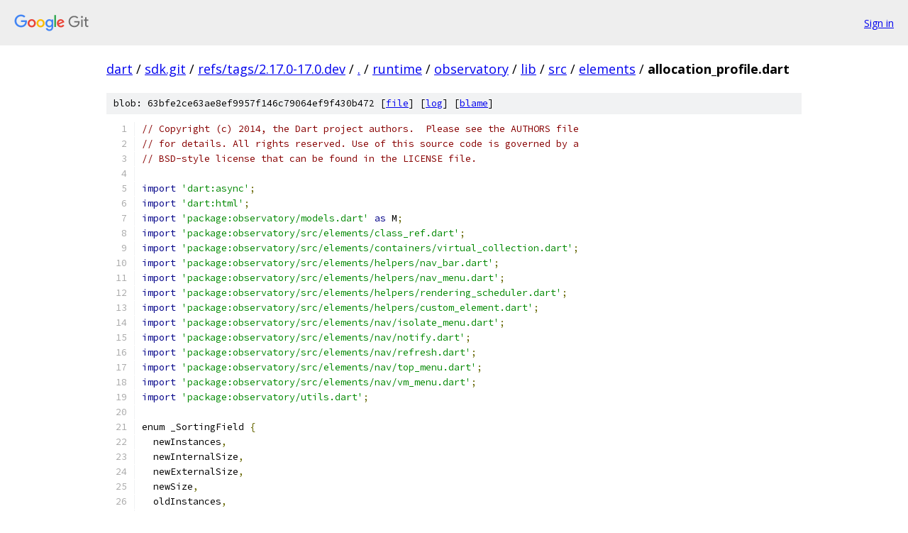

--- FILE ---
content_type: text/html; charset=utf-8
request_url: https://dart.googlesource.com/sdk.git/+/refs/tags/2.17.0-17.0.dev/runtime/observatory/lib/src/elements/allocation_profile.dart
body_size: 10981
content:
<!DOCTYPE html><html lang="en"><head><meta charset="utf-8"><meta name="viewport" content="width=device-width, initial-scale=1"><title>runtime/observatory/lib/src/elements/allocation_profile.dart - sdk.git - Git at Google</title><link rel="stylesheet" type="text/css" href="/+static/base.css"><link rel="stylesheet" type="text/css" href="/+static/prettify/prettify.css"><!-- default customHeadTagPart --></head><body class="Site"><header class="Site-header"><div class="Header"><a class="Header-image" href="/"><img src="//www.gstatic.com/images/branding/lockups/2x/lockup_git_color_108x24dp.png" width="108" height="24" alt="Google Git"></a><div class="Header-menu"> <a class="Header-menuItem" href="https://accounts.google.com/AccountChooser?faa=1&amp;continue=https://dart.googlesource.com/login/sdk.git/%2B/refs/tags/2.17.0-17.0.dev/runtime/observatory/lib/src/elements/allocation_profile.dart">Sign in</a> </div></div></header><div class="Site-content"><div class="Container "><div class="Breadcrumbs"><a class="Breadcrumbs-crumb" href="/?format=HTML">dart</a> / <a class="Breadcrumbs-crumb" href="/sdk.git/">sdk.git</a> / <a class="Breadcrumbs-crumb" href="/sdk.git/+/refs/tags/2.17.0-17.0.dev">refs/tags/2.17.0-17.0.dev</a> / <a class="Breadcrumbs-crumb" href="/sdk.git/+/refs/tags/2.17.0-17.0.dev/">.</a> / <a class="Breadcrumbs-crumb" href="/sdk.git/+/refs/tags/2.17.0-17.0.dev/runtime">runtime</a> / <a class="Breadcrumbs-crumb" href="/sdk.git/+/refs/tags/2.17.0-17.0.dev/runtime/observatory">observatory</a> / <a class="Breadcrumbs-crumb" href="/sdk.git/+/refs/tags/2.17.0-17.0.dev/runtime/observatory/lib">lib</a> / <a class="Breadcrumbs-crumb" href="/sdk.git/+/refs/tags/2.17.0-17.0.dev/runtime/observatory/lib/src">src</a> / <a class="Breadcrumbs-crumb" href="/sdk.git/+/refs/tags/2.17.0-17.0.dev/runtime/observatory/lib/src/elements">elements</a> / <span class="Breadcrumbs-crumb">allocation_profile.dart</span></div><div class="u-sha1 u-monospace BlobSha1">blob: 63bfe2ce63ae8ef9957f146c79064ef9f430b472 [<a href="/sdk.git/+/refs/tags/2.17.0-17.0.dev/runtime/observatory/lib/src/elements/allocation_profile.dart">file</a>] [<a href="/sdk.git/+log/refs/tags/2.17.0-17.0.dev/runtime/observatory/lib/src/elements/allocation_profile.dart">log</a>] [<a href="/sdk.git/+blame/refs/tags/2.17.0-17.0.dev/runtime/observatory/lib/src/elements/allocation_profile.dart">blame</a>]</div><table class="FileContents"><tr class="u-pre u-monospace FileContents-line"><td class="u-lineNum u-noSelect FileContents-lineNum" data-line-number="1"></td><td class="FileContents-lineContents" id="1"><span class="com">// Copyright (c) 2014, the Dart project authors.  Please see the AUTHORS file</span></td></tr><tr class="u-pre u-monospace FileContents-line"><td class="u-lineNum u-noSelect FileContents-lineNum" data-line-number="2"></td><td class="FileContents-lineContents" id="2"><span class="com">// for details. All rights reserved. Use of this source code is governed by a</span></td></tr><tr class="u-pre u-monospace FileContents-line"><td class="u-lineNum u-noSelect FileContents-lineNum" data-line-number="3"></td><td class="FileContents-lineContents" id="3"><span class="com">// BSD-style license that can be found in the LICENSE file.</span></td></tr><tr class="u-pre u-monospace FileContents-line"><td class="u-lineNum u-noSelect FileContents-lineNum" data-line-number="4"></td><td class="FileContents-lineContents" id="4"></td></tr><tr class="u-pre u-monospace FileContents-line"><td class="u-lineNum u-noSelect FileContents-lineNum" data-line-number="5"></td><td class="FileContents-lineContents" id="5"><span class="kwd">import</span><span class="pln"> </span><span class="str">&#39;dart:async&#39;</span><span class="pun">;</span></td></tr><tr class="u-pre u-monospace FileContents-line"><td class="u-lineNum u-noSelect FileContents-lineNum" data-line-number="6"></td><td class="FileContents-lineContents" id="6"><span class="kwd">import</span><span class="pln"> </span><span class="str">&#39;dart:html&#39;</span><span class="pun">;</span></td></tr><tr class="u-pre u-monospace FileContents-line"><td class="u-lineNum u-noSelect FileContents-lineNum" data-line-number="7"></td><td class="FileContents-lineContents" id="7"><span class="kwd">import</span><span class="pln"> </span><span class="str">&#39;package:observatory/models.dart&#39;</span><span class="pln"> </span><span class="kwd">as</span><span class="pln"> M</span><span class="pun">;</span></td></tr><tr class="u-pre u-monospace FileContents-line"><td class="u-lineNum u-noSelect FileContents-lineNum" data-line-number="8"></td><td class="FileContents-lineContents" id="8"><span class="kwd">import</span><span class="pln"> </span><span class="str">&#39;package:observatory/src/elements/class_ref.dart&#39;</span><span class="pun">;</span></td></tr><tr class="u-pre u-monospace FileContents-line"><td class="u-lineNum u-noSelect FileContents-lineNum" data-line-number="9"></td><td class="FileContents-lineContents" id="9"><span class="kwd">import</span><span class="pln"> </span><span class="str">&#39;package:observatory/src/elements/containers/virtual_collection.dart&#39;</span><span class="pun">;</span></td></tr><tr class="u-pre u-monospace FileContents-line"><td class="u-lineNum u-noSelect FileContents-lineNum" data-line-number="10"></td><td class="FileContents-lineContents" id="10"><span class="kwd">import</span><span class="pln"> </span><span class="str">&#39;package:observatory/src/elements/helpers/nav_bar.dart&#39;</span><span class="pun">;</span></td></tr><tr class="u-pre u-monospace FileContents-line"><td class="u-lineNum u-noSelect FileContents-lineNum" data-line-number="11"></td><td class="FileContents-lineContents" id="11"><span class="kwd">import</span><span class="pln"> </span><span class="str">&#39;package:observatory/src/elements/helpers/nav_menu.dart&#39;</span><span class="pun">;</span></td></tr><tr class="u-pre u-monospace FileContents-line"><td class="u-lineNum u-noSelect FileContents-lineNum" data-line-number="12"></td><td class="FileContents-lineContents" id="12"><span class="kwd">import</span><span class="pln"> </span><span class="str">&#39;package:observatory/src/elements/helpers/rendering_scheduler.dart&#39;</span><span class="pun">;</span></td></tr><tr class="u-pre u-monospace FileContents-line"><td class="u-lineNum u-noSelect FileContents-lineNum" data-line-number="13"></td><td class="FileContents-lineContents" id="13"><span class="kwd">import</span><span class="pln"> </span><span class="str">&#39;package:observatory/src/elements/helpers/custom_element.dart&#39;</span><span class="pun">;</span></td></tr><tr class="u-pre u-monospace FileContents-line"><td class="u-lineNum u-noSelect FileContents-lineNum" data-line-number="14"></td><td class="FileContents-lineContents" id="14"><span class="kwd">import</span><span class="pln"> </span><span class="str">&#39;package:observatory/src/elements/nav/isolate_menu.dart&#39;</span><span class="pun">;</span></td></tr><tr class="u-pre u-monospace FileContents-line"><td class="u-lineNum u-noSelect FileContents-lineNum" data-line-number="15"></td><td class="FileContents-lineContents" id="15"><span class="kwd">import</span><span class="pln"> </span><span class="str">&#39;package:observatory/src/elements/nav/notify.dart&#39;</span><span class="pun">;</span></td></tr><tr class="u-pre u-monospace FileContents-line"><td class="u-lineNum u-noSelect FileContents-lineNum" data-line-number="16"></td><td class="FileContents-lineContents" id="16"><span class="kwd">import</span><span class="pln"> </span><span class="str">&#39;package:observatory/src/elements/nav/refresh.dart&#39;</span><span class="pun">;</span></td></tr><tr class="u-pre u-monospace FileContents-line"><td class="u-lineNum u-noSelect FileContents-lineNum" data-line-number="17"></td><td class="FileContents-lineContents" id="17"><span class="kwd">import</span><span class="pln"> </span><span class="str">&#39;package:observatory/src/elements/nav/top_menu.dart&#39;</span><span class="pun">;</span></td></tr><tr class="u-pre u-monospace FileContents-line"><td class="u-lineNum u-noSelect FileContents-lineNum" data-line-number="18"></td><td class="FileContents-lineContents" id="18"><span class="kwd">import</span><span class="pln"> </span><span class="str">&#39;package:observatory/src/elements/nav/vm_menu.dart&#39;</span><span class="pun">;</span></td></tr><tr class="u-pre u-monospace FileContents-line"><td class="u-lineNum u-noSelect FileContents-lineNum" data-line-number="19"></td><td class="FileContents-lineContents" id="19"><span class="kwd">import</span><span class="pln"> </span><span class="str">&#39;package:observatory/utils.dart&#39;</span><span class="pun">;</span></td></tr><tr class="u-pre u-monospace FileContents-line"><td class="u-lineNum u-noSelect FileContents-lineNum" data-line-number="20"></td><td class="FileContents-lineContents" id="20"></td></tr><tr class="u-pre u-monospace FileContents-line"><td class="u-lineNum u-noSelect FileContents-lineNum" data-line-number="21"></td><td class="FileContents-lineContents" id="21"><span class="pln">enum _SortingField </span><span class="pun">{</span></td></tr><tr class="u-pre u-monospace FileContents-line"><td class="u-lineNum u-noSelect FileContents-lineNum" data-line-number="22"></td><td class="FileContents-lineContents" id="22"><span class="pln">  newInstances</span><span class="pun">,</span></td></tr><tr class="u-pre u-monospace FileContents-line"><td class="u-lineNum u-noSelect FileContents-lineNum" data-line-number="23"></td><td class="FileContents-lineContents" id="23"><span class="pln">  newInternalSize</span><span class="pun">,</span></td></tr><tr class="u-pre u-monospace FileContents-line"><td class="u-lineNum u-noSelect FileContents-lineNum" data-line-number="24"></td><td class="FileContents-lineContents" id="24"><span class="pln">  newExternalSize</span><span class="pun">,</span></td></tr><tr class="u-pre u-monospace FileContents-line"><td class="u-lineNum u-noSelect FileContents-lineNum" data-line-number="25"></td><td class="FileContents-lineContents" id="25"><span class="pln">  newSize</span><span class="pun">,</span></td></tr><tr class="u-pre u-monospace FileContents-line"><td class="u-lineNum u-noSelect FileContents-lineNum" data-line-number="26"></td><td class="FileContents-lineContents" id="26"><span class="pln">  oldInstances</span><span class="pun">,</span></td></tr><tr class="u-pre u-monospace FileContents-line"><td class="u-lineNum u-noSelect FileContents-lineNum" data-line-number="27"></td><td class="FileContents-lineContents" id="27"><span class="pln">  oldInternalSize</span><span class="pun">,</span></td></tr><tr class="u-pre u-monospace FileContents-line"><td class="u-lineNum u-noSelect FileContents-lineNum" data-line-number="28"></td><td class="FileContents-lineContents" id="28"><span class="pln">  oldExternalSize</span><span class="pun">,</span></td></tr><tr class="u-pre u-monospace FileContents-line"><td class="u-lineNum u-noSelect FileContents-lineNum" data-line-number="29"></td><td class="FileContents-lineContents" id="29"><span class="pln">  oldSize</span><span class="pun">,</span></td></tr><tr class="u-pre u-monospace FileContents-line"><td class="u-lineNum u-noSelect FileContents-lineNum" data-line-number="30"></td><td class="FileContents-lineContents" id="30"><span class="pln">  instances</span><span class="pun">,</span></td></tr><tr class="u-pre u-monospace FileContents-line"><td class="u-lineNum u-noSelect FileContents-lineNum" data-line-number="31"></td><td class="FileContents-lineContents" id="31"><span class="pln">  internalSize</span><span class="pun">,</span></td></tr><tr class="u-pre u-monospace FileContents-line"><td class="u-lineNum u-noSelect FileContents-lineNum" data-line-number="32"></td><td class="FileContents-lineContents" id="32"><span class="pln">  externalSize</span><span class="pun">,</span></td></tr><tr class="u-pre u-monospace FileContents-line"><td class="u-lineNum u-noSelect FileContents-lineNum" data-line-number="33"></td><td class="FileContents-lineContents" id="33"><span class="pln">  size</span><span class="pun">,</span></td></tr><tr class="u-pre u-monospace FileContents-line"><td class="u-lineNum u-noSelect FileContents-lineNum" data-line-number="34"></td><td class="FileContents-lineContents" id="34"><span class="pln">  className</span><span class="pun">,</span></td></tr><tr class="u-pre u-monospace FileContents-line"><td class="u-lineNum u-noSelect FileContents-lineNum" data-line-number="35"></td><td class="FileContents-lineContents" id="35"><span class="pun">}</span></td></tr><tr class="u-pre u-monospace FileContents-line"><td class="u-lineNum u-noSelect FileContents-lineNum" data-line-number="36"></td><td class="FileContents-lineContents" id="36"></td></tr><tr class="u-pre u-monospace FileContents-line"><td class="u-lineNum u-noSelect FileContents-lineNum" data-line-number="37"></td><td class="FileContents-lineContents" id="37"><span class="pln">enum _SortingDirection </span><span class="pun">{</span><span class="pln"> ascending</span><span class="pun">,</span><span class="pln"> descending </span><span class="pun">}</span></td></tr><tr class="u-pre u-monospace FileContents-line"><td class="u-lineNum u-noSelect FileContents-lineNum" data-line-number="38"></td><td class="FileContents-lineContents" id="38"></td></tr><tr class="u-pre u-monospace FileContents-line"><td class="u-lineNum u-noSelect FileContents-lineNum" data-line-number="39"></td><td class="FileContents-lineContents" id="39"><span class="kwd">class</span><span class="pln"> AllocationProfileElement </span><span class="kwd">extends</span><span class="pln"> CustomElement </span><span class="kwd">implements</span><span class="pln"> Renderable </span><span class="pun">{</span></td></tr><tr class="u-pre u-monospace FileContents-line"><td class="u-lineNum u-noSelect FileContents-lineNum" data-line-number="40"></td><td class="FileContents-lineContents" id="40"><span class="pln">  late RenderingScheduler</span><span class="pun">&lt;</span><span class="pln">AllocationProfileElement</span><span class="pun">&gt;</span><span class="pln"> _r</span><span class="pun">;</span></td></tr><tr class="u-pre u-monospace FileContents-line"><td class="u-lineNum u-noSelect FileContents-lineNum" data-line-number="41"></td><td class="FileContents-lineContents" id="41"></td></tr><tr class="u-pre u-monospace FileContents-line"><td class="u-lineNum u-noSelect FileContents-lineNum" data-line-number="42"></td><td class="FileContents-lineContents" id="42"><span class="pln">  Stream</span><span class="pun">&lt;</span><span class="pln">RenderedEvent</span><span class="pun">&lt;</span><span class="pln">AllocationProfileElement</span><span class="pun">&gt;&gt;</span><span class="pln"> </span><span class="kwd">get</span><span class="pln"> onRendered </span><span class="pun">=&gt;</span></td></tr><tr class="u-pre u-monospace FileContents-line"><td class="u-lineNum u-noSelect FileContents-lineNum" data-line-number="43"></td><td class="FileContents-lineContents" id="43"><span class="pln">      _r</span><span class="pun">.</span><span class="pln">onRendered</span><span class="pun">;</span></td></tr><tr class="u-pre u-monospace FileContents-line"><td class="u-lineNum u-noSelect FileContents-lineNum" data-line-number="44"></td><td class="FileContents-lineContents" id="44"></td></tr><tr class="u-pre u-monospace FileContents-line"><td class="u-lineNum u-noSelect FileContents-lineNum" data-line-number="45"></td><td class="FileContents-lineContents" id="45"><span class="pln">  late M</span><span class="pun">.</span><span class="pln">VM _vm</span><span class="pun">;</span></td></tr><tr class="u-pre u-monospace FileContents-line"><td class="u-lineNum u-noSelect FileContents-lineNum" data-line-number="46"></td><td class="FileContents-lineContents" id="46"><span class="pln">  late M</span><span class="pun">.</span><span class="pln">IsolateRef _isolate</span><span class="pun">;</span></td></tr><tr class="u-pre u-monospace FileContents-line"><td class="u-lineNum u-noSelect FileContents-lineNum" data-line-number="47"></td><td class="FileContents-lineContents" id="47"><span class="pln">  late M</span><span class="pun">.</span><span class="pln">EventRepository _events</span><span class="pun">;</span></td></tr><tr class="u-pre u-monospace FileContents-line"><td class="u-lineNum u-noSelect FileContents-lineNum" data-line-number="48"></td><td class="FileContents-lineContents" id="48"><span class="pln">  late M</span><span class="pun">.</span><span class="pln">NotificationRepository _notifications</span><span class="pun">;</span></td></tr><tr class="u-pre u-monospace FileContents-line"><td class="u-lineNum u-noSelect FileContents-lineNum" data-line-number="49"></td><td class="FileContents-lineContents" id="49"><span class="pln">  late M</span><span class="pun">.</span><span class="pln">AllocationProfileRepository _repository</span><span class="pun">;</span></td></tr><tr class="u-pre u-monospace FileContents-line"><td class="u-lineNum u-noSelect FileContents-lineNum" data-line-number="50"></td><td class="FileContents-lineContents" id="50"><span class="pln">  M</span><span class="pun">.</span><span class="pln">AllocationProfile</span><span class="pun">?</span><span class="pln"> _profile</span><span class="pun">;</span></td></tr><tr class="u-pre u-monospace FileContents-line"><td class="u-lineNum u-noSelect FileContents-lineNum" data-line-number="51"></td><td class="FileContents-lineContents" id="51"><span class="pln">  </span><span class="typ">bool</span><span class="pln"> _autoRefresh </span><span class="pun">=</span><span class="pln"> </span><span class="kwd">false</span><span class="pun">;</span></td></tr><tr class="u-pre u-monospace FileContents-line"><td class="u-lineNum u-noSelect FileContents-lineNum" data-line-number="52"></td><td class="FileContents-lineContents" id="52"><span class="pln">  </span><span class="typ">bool</span><span class="pln"> _isCompacted </span><span class="pun">=</span><span class="pln"> </span><span class="kwd">false</span><span class="pun">;</span></td></tr><tr class="u-pre u-monospace FileContents-line"><td class="u-lineNum u-noSelect FileContents-lineNum" data-line-number="53"></td><td class="FileContents-lineContents" id="53"><span class="pln">  late StreamSubscription _gcSubscription</span><span class="pun">;</span></td></tr><tr class="u-pre u-monospace FileContents-line"><td class="u-lineNum u-noSelect FileContents-lineNum" data-line-number="54"></td><td class="FileContents-lineContents" id="54"><span class="pln">  _SortingField _sortingField </span><span class="pun">=</span><span class="pln"> _SortingField</span><span class="pun">.</span><span class="pln">size</span><span class="pun">;</span></td></tr><tr class="u-pre u-monospace FileContents-line"><td class="u-lineNum u-noSelect FileContents-lineNum" data-line-number="55"></td><td class="FileContents-lineContents" id="55"><span class="pln">  _SortingDirection _sortingDirection </span><span class="pun">=</span><span class="pln"> _SortingDirection</span><span class="pun">.</span><span class="pln">descending</span><span class="pun">;</span></td></tr><tr class="u-pre u-monospace FileContents-line"><td class="u-lineNum u-noSelect FileContents-lineNum" data-line-number="56"></td><td class="FileContents-lineContents" id="56"></td></tr><tr class="u-pre u-monospace FileContents-line"><td class="u-lineNum u-noSelect FileContents-lineNum" data-line-number="57"></td><td class="FileContents-lineContents" id="57"><span class="pln">  M</span><span class="pun">.</span><span class="pln">VMRef </span><span class="kwd">get</span><span class="pln"> vm </span><span class="pun">=&gt;</span><span class="pln"> _vm</span><span class="pun">;</span></td></tr><tr class="u-pre u-monospace FileContents-line"><td class="u-lineNum u-noSelect FileContents-lineNum" data-line-number="58"></td><td class="FileContents-lineContents" id="58"><span class="pln">  M</span><span class="pun">.</span><span class="pln">IsolateRef </span><span class="kwd">get</span><span class="pln"> isolate </span><span class="pun">=&gt;</span><span class="pln"> _isolate</span><span class="pun">;</span></td></tr><tr class="u-pre u-monospace FileContents-line"><td class="u-lineNum u-noSelect FileContents-lineNum" data-line-number="59"></td><td class="FileContents-lineContents" id="59"><span class="pln">  M</span><span class="pun">.</span><span class="pln">NotificationRepository </span><span class="kwd">get</span><span class="pln"> notifications </span><span class="pun">=&gt;</span><span class="pln"> _notifications</span><span class="pun">;</span></td></tr><tr class="u-pre u-monospace FileContents-line"><td class="u-lineNum u-noSelect FileContents-lineNum" data-line-number="60"></td><td class="FileContents-lineContents" id="60"></td></tr><tr class="u-pre u-monospace FileContents-line"><td class="u-lineNum u-noSelect FileContents-lineNum" data-line-number="61"></td><td class="FileContents-lineContents" id="61"><span class="pln">  </span><span class="kwd">factory</span><span class="pln"> AllocationProfileElement</span><span class="pun">(</span></td></tr><tr class="u-pre u-monospace FileContents-line"><td class="u-lineNum u-noSelect FileContents-lineNum" data-line-number="62"></td><td class="FileContents-lineContents" id="62"><span class="pln">      M</span><span class="pun">.</span><span class="pln">VM vm</span><span class="pun">,</span></td></tr><tr class="u-pre u-monospace FileContents-line"><td class="u-lineNum u-noSelect FileContents-lineNum" data-line-number="63"></td><td class="FileContents-lineContents" id="63"><span class="pln">      M</span><span class="pun">.</span><span class="pln">IsolateRef isolate</span><span class="pun">,</span></td></tr><tr class="u-pre u-monospace FileContents-line"><td class="u-lineNum u-noSelect FileContents-lineNum" data-line-number="64"></td><td class="FileContents-lineContents" id="64"><span class="pln">      M</span><span class="pun">.</span><span class="pln">EventRepository events</span><span class="pun">,</span></td></tr><tr class="u-pre u-monospace FileContents-line"><td class="u-lineNum u-noSelect FileContents-lineNum" data-line-number="65"></td><td class="FileContents-lineContents" id="65"><span class="pln">      M</span><span class="pun">.</span><span class="pln">NotificationRepository notifications</span><span class="pun">,</span></td></tr><tr class="u-pre u-monospace FileContents-line"><td class="u-lineNum u-noSelect FileContents-lineNum" data-line-number="66"></td><td class="FileContents-lineContents" id="66"><span class="pln">      M</span><span class="pun">.</span><span class="pln">AllocationProfileRepository repository</span><span class="pun">,</span></td></tr><tr class="u-pre u-monospace FileContents-line"><td class="u-lineNum u-noSelect FileContents-lineNum" data-line-number="67"></td><td class="FileContents-lineContents" id="67"><span class="pln">      </span><span class="pun">{</span><span class="pln">RenderingQueue</span><span class="pun">?</span><span class="pln"> queue</span><span class="pun">})</span><span class="pln"> </span><span class="pun">{</span></td></tr><tr class="u-pre u-monospace FileContents-line"><td class="u-lineNum u-noSelect FileContents-lineNum" data-line-number="68"></td><td class="FileContents-lineContents" id="68"><span class="pln">    </span><span class="kwd">assert</span><span class="pun">(</span><span class="pln">vm </span><span class="pun">!=</span><span class="pln"> </span><span class="kwd">null</span><span class="pun">);</span></td></tr><tr class="u-pre u-monospace FileContents-line"><td class="u-lineNum u-noSelect FileContents-lineNum" data-line-number="69"></td><td class="FileContents-lineContents" id="69"><span class="pln">    </span><span class="kwd">assert</span><span class="pun">(</span><span class="pln">isolate </span><span class="pun">!=</span><span class="pln"> </span><span class="kwd">null</span><span class="pun">);</span></td></tr><tr class="u-pre u-monospace FileContents-line"><td class="u-lineNum u-noSelect FileContents-lineNum" data-line-number="70"></td><td class="FileContents-lineContents" id="70"><span class="pln">    </span><span class="kwd">assert</span><span class="pun">(</span><span class="pln">events </span><span class="pun">!=</span><span class="pln"> </span><span class="kwd">null</span><span class="pun">);</span></td></tr><tr class="u-pre u-monospace FileContents-line"><td class="u-lineNum u-noSelect FileContents-lineNum" data-line-number="71"></td><td class="FileContents-lineContents" id="71"><span class="pln">    </span><span class="kwd">assert</span><span class="pun">(</span><span class="pln">notifications </span><span class="pun">!=</span><span class="pln"> </span><span class="kwd">null</span><span class="pun">);</span></td></tr><tr class="u-pre u-monospace FileContents-line"><td class="u-lineNum u-noSelect FileContents-lineNum" data-line-number="72"></td><td class="FileContents-lineContents" id="72"><span class="pln">    </span><span class="kwd">assert</span><span class="pun">(</span><span class="pln">repository </span><span class="pun">!=</span><span class="pln"> </span><span class="kwd">null</span><span class="pun">);</span></td></tr><tr class="u-pre u-monospace FileContents-line"><td class="u-lineNum u-noSelect FileContents-lineNum" data-line-number="73"></td><td class="FileContents-lineContents" id="73"><span class="pln">    AllocationProfileElement e </span><span class="pun">=</span><span class="pln"> </span><span class="kwd">new</span><span class="pln"> AllocationProfileElement</span><span class="pun">.</span><span class="pln">created</span><span class="pun">();</span></td></tr><tr class="u-pre u-monospace FileContents-line"><td class="u-lineNum u-noSelect FileContents-lineNum" data-line-number="74"></td><td class="FileContents-lineContents" id="74"><span class="pln">    e</span><span class="pun">.</span><span class="pln">_r </span><span class="pun">=</span><span class="pln"> </span><span class="kwd">new</span><span class="pln"> RenderingScheduler</span><span class="pun">&lt;</span><span class="pln">AllocationProfileElement</span><span class="pun">&gt;(</span><span class="pln">e</span><span class="pun">,</span><span class="pln"> queue</span><span class="pun">:</span><span class="pln"> queue</span><span class="pun">);</span></td></tr><tr class="u-pre u-monospace FileContents-line"><td class="u-lineNum u-noSelect FileContents-lineNum" data-line-number="75"></td><td class="FileContents-lineContents" id="75"><span class="pln">    e</span><span class="pun">.</span><span class="pln">_vm </span><span class="pun">=</span><span class="pln"> vm</span><span class="pun">;</span></td></tr><tr class="u-pre u-monospace FileContents-line"><td class="u-lineNum u-noSelect FileContents-lineNum" data-line-number="76"></td><td class="FileContents-lineContents" id="76"><span class="pln">    e</span><span class="pun">.</span><span class="pln">_isolate </span><span class="pun">=</span><span class="pln"> isolate</span><span class="pun">;</span></td></tr><tr class="u-pre u-monospace FileContents-line"><td class="u-lineNum u-noSelect FileContents-lineNum" data-line-number="77"></td><td class="FileContents-lineContents" id="77"><span class="pln">    e</span><span class="pun">.</span><span class="pln">_events </span><span class="pun">=</span><span class="pln"> events</span><span class="pun">;</span></td></tr><tr class="u-pre u-monospace FileContents-line"><td class="u-lineNum u-noSelect FileContents-lineNum" data-line-number="78"></td><td class="FileContents-lineContents" id="78"><span class="pln">    e</span><span class="pun">.</span><span class="pln">_notifications </span><span class="pun">=</span><span class="pln"> notifications</span><span class="pun">;</span></td></tr><tr class="u-pre u-monospace FileContents-line"><td class="u-lineNum u-noSelect FileContents-lineNum" data-line-number="79"></td><td class="FileContents-lineContents" id="79"><span class="pln">    e</span><span class="pun">.</span><span class="pln">_repository </span><span class="pun">=</span><span class="pln"> repository</span><span class="pun">;</span></td></tr><tr class="u-pre u-monospace FileContents-line"><td class="u-lineNum u-noSelect FileContents-lineNum" data-line-number="80"></td><td class="FileContents-lineContents" id="80"><span class="pln">    </span><span class="kwd">return</span><span class="pln"> e</span><span class="pun">;</span></td></tr><tr class="u-pre u-monospace FileContents-line"><td class="u-lineNum u-noSelect FileContents-lineNum" data-line-number="81"></td><td class="FileContents-lineContents" id="81"><span class="pln">  </span><span class="pun">}</span></td></tr><tr class="u-pre u-monospace FileContents-line"><td class="u-lineNum u-noSelect FileContents-lineNum" data-line-number="82"></td><td class="FileContents-lineContents" id="82"></td></tr><tr class="u-pre u-monospace FileContents-line"><td class="u-lineNum u-noSelect FileContents-lineNum" data-line-number="83"></td><td class="FileContents-lineContents" id="83"><span class="pln">  AllocationProfileElement</span><span class="pun">.</span><span class="pln">created</span><span class="pun">()</span><span class="pln"> </span><span class="pun">:</span><span class="pln"> </span><span class="kwd">super</span><span class="pun">.</span><span class="pln">created</span><span class="pun">(</span><span class="str">&#39;allocation-profile&#39;</span><span class="pun">);</span></td></tr><tr class="u-pre u-monospace FileContents-line"><td class="u-lineNum u-noSelect FileContents-lineNum" data-line-number="84"></td><td class="FileContents-lineContents" id="84"></td></tr><tr class="u-pre u-monospace FileContents-line"><td class="u-lineNum u-noSelect FileContents-lineNum" data-line-number="85"></td><td class="FileContents-lineContents" id="85"><span class="pln">  @override</span></td></tr><tr class="u-pre u-monospace FileContents-line"><td class="u-lineNum u-noSelect FileContents-lineNum" data-line-number="86"></td><td class="FileContents-lineContents" id="86"><span class="pln">  attached</span><span class="pun">()</span><span class="pln"> </span><span class="pun">{</span></td></tr><tr class="u-pre u-monospace FileContents-line"><td class="u-lineNum u-noSelect FileContents-lineNum" data-line-number="87"></td><td class="FileContents-lineContents" id="87"><span class="pln">    </span><span class="kwd">super</span><span class="pun">.</span><span class="pln">attached</span><span class="pun">();</span></td></tr><tr class="u-pre u-monospace FileContents-line"><td class="u-lineNum u-noSelect FileContents-lineNum" data-line-number="88"></td><td class="FileContents-lineContents" id="88"><span class="pln">    _r</span><span class="pun">.</span><span class="pln">enable</span><span class="pun">();</span></td></tr><tr class="u-pre u-monospace FileContents-line"><td class="u-lineNum u-noSelect FileContents-lineNum" data-line-number="89"></td><td class="FileContents-lineContents" id="89"><span class="pln">    _refresh</span><span class="pun">();</span></td></tr><tr class="u-pre u-monospace FileContents-line"><td class="u-lineNum u-noSelect FileContents-lineNum" data-line-number="90"></td><td class="FileContents-lineContents" id="90"><span class="pln">    _gcSubscription </span><span class="pun">=</span><span class="pln"> _events</span><span class="pun">.</span><span class="pln">onGCEvent</span><span class="pun">.</span><span class="pln">listen</span><span class="pun">((</span><span class="pln">e</span><span class="pun">)</span><span class="pln"> </span><span class="pun">{</span></td></tr><tr class="u-pre u-monospace FileContents-line"><td class="u-lineNum u-noSelect FileContents-lineNum" data-line-number="91"></td><td class="FileContents-lineContents" id="91"><span class="pln">      </span><span class="kwd">if</span><span class="pln"> </span><span class="pun">(</span><span class="pln">_autoRefresh </span><span class="pun">&amp;&amp;</span><span class="pln"> </span><span class="pun">(</span><span class="pln">e</span><span class="pun">.</span><span class="pln">isolate</span><span class="pun">.</span><span class="pln">id </span><span class="pun">==</span><span class="pln"> _isolate</span><span class="pun">.</span><span class="pln">id</span><span class="pun">))</span><span class="pln"> </span><span class="pun">{</span></td></tr><tr class="u-pre u-monospace FileContents-line"><td class="u-lineNum u-noSelect FileContents-lineNum" data-line-number="92"></td><td class="FileContents-lineContents" id="92"><span class="pln">        _refresh</span><span class="pun">();</span></td></tr><tr class="u-pre u-monospace FileContents-line"><td class="u-lineNum u-noSelect FileContents-lineNum" data-line-number="93"></td><td class="FileContents-lineContents" id="93"><span class="pln">      </span><span class="pun">}</span></td></tr><tr class="u-pre u-monospace FileContents-line"><td class="u-lineNum u-noSelect FileContents-lineNum" data-line-number="94"></td><td class="FileContents-lineContents" id="94"><span class="pln">    </span><span class="pun">});</span></td></tr><tr class="u-pre u-monospace FileContents-line"><td class="u-lineNum u-noSelect FileContents-lineNum" data-line-number="95"></td><td class="FileContents-lineContents" id="95"><span class="pln">  </span><span class="pun">}</span></td></tr><tr class="u-pre u-monospace FileContents-line"><td class="u-lineNum u-noSelect FileContents-lineNum" data-line-number="96"></td><td class="FileContents-lineContents" id="96"></td></tr><tr class="u-pre u-monospace FileContents-line"><td class="u-lineNum u-noSelect FileContents-lineNum" data-line-number="97"></td><td class="FileContents-lineContents" id="97"><span class="pln">  @override</span></td></tr><tr class="u-pre u-monospace FileContents-line"><td class="u-lineNum u-noSelect FileContents-lineNum" data-line-number="98"></td><td class="FileContents-lineContents" id="98"><span class="pln">  detached</span><span class="pun">()</span><span class="pln"> </span><span class="pun">{</span></td></tr><tr class="u-pre u-monospace FileContents-line"><td class="u-lineNum u-noSelect FileContents-lineNum" data-line-number="99"></td><td class="FileContents-lineContents" id="99"><span class="pln">    </span><span class="kwd">super</span><span class="pun">.</span><span class="pln">detached</span><span class="pun">();</span></td></tr><tr class="u-pre u-monospace FileContents-line"><td class="u-lineNum u-noSelect FileContents-lineNum" data-line-number="100"></td><td class="FileContents-lineContents" id="100"><span class="pln">    _r</span><span class="pun">.</span><span class="pln">disable</span><span class="pun">(</span><span class="pln">notify</span><span class="pun">:</span><span class="pln"> </span><span class="kwd">true</span><span class="pun">);</span></td></tr><tr class="u-pre u-monospace FileContents-line"><td class="u-lineNum u-noSelect FileContents-lineNum" data-line-number="101"></td><td class="FileContents-lineContents" id="101"><span class="pln">    children </span><span class="pun">=</span><span class="pln"> </span><span class="pun">&lt;</span><span class="pln">Element</span><span class="pun">&gt;[];</span></td></tr><tr class="u-pre u-monospace FileContents-line"><td class="u-lineNum u-noSelect FileContents-lineNum" data-line-number="102"></td><td class="FileContents-lineContents" id="102"><span class="pln">    _gcSubscription</span><span class="pun">.</span><span class="pln">cancel</span><span class="pun">();</span></td></tr><tr class="u-pre u-monospace FileContents-line"><td class="u-lineNum u-noSelect FileContents-lineNum" data-line-number="103"></td><td class="FileContents-lineContents" id="103"><span class="pln">  </span><span class="pun">}</span></td></tr><tr class="u-pre u-monospace FileContents-line"><td class="u-lineNum u-noSelect FileContents-lineNum" data-line-number="104"></td><td class="FileContents-lineContents" id="104"></td></tr><tr class="u-pre u-monospace FileContents-line"><td class="u-lineNum u-noSelect FileContents-lineNum" data-line-number="105"></td><td class="FileContents-lineContents" id="105"><span class="pln">  </span><span class="typ">void</span><span class="pln"> render</span><span class="pun">()</span><span class="pln"> </span><span class="pun">{</span></td></tr><tr class="u-pre u-monospace FileContents-line"><td class="u-lineNum u-noSelect FileContents-lineNum" data-line-number="106"></td><td class="FileContents-lineContents" id="106"><span class="pln">    children </span><span class="pun">=</span><span class="pln"> </span><span class="pun">&lt;</span><span class="pln">Element</span><span class="pun">&gt;[</span></td></tr><tr class="u-pre u-monospace FileContents-line"><td class="u-lineNum u-noSelect FileContents-lineNum" data-line-number="107"></td><td class="FileContents-lineContents" id="107"><span class="pln">      navBar</span><span class="pun">(&lt;</span><span class="pln">Element</span><span class="pun">&gt;[</span></td></tr><tr class="u-pre u-monospace FileContents-line"><td class="u-lineNum u-noSelect FileContents-lineNum" data-line-number="108"></td><td class="FileContents-lineContents" id="108"><span class="pln">        </span><span class="kwd">new</span><span class="pln"> NavTopMenuElement</span><span class="pun">(</span><span class="pln">queue</span><span class="pun">:</span><span class="pln"> _r</span><span class="pun">.</span><span class="pln">queue</span><span class="pun">).</span><span class="pln">element</span><span class="pun">,</span></td></tr><tr class="u-pre u-monospace FileContents-line"><td class="u-lineNum u-noSelect FileContents-lineNum" data-line-number="109"></td><td class="FileContents-lineContents" id="109"><span class="pln">        </span><span class="kwd">new</span><span class="pln"> NavVMMenuElement</span><span class="pun">(</span><span class="pln">_vm</span><span class="pun">,</span><span class="pln"> _events</span><span class="pun">,</span><span class="pln"> queue</span><span class="pun">:</span><span class="pln"> _r</span><span class="pun">.</span><span class="pln">queue</span><span class="pun">).</span><span class="pln">element</span><span class="pun">,</span></td></tr><tr class="u-pre u-monospace FileContents-line"><td class="u-lineNum u-noSelect FileContents-lineNum" data-line-number="110"></td><td class="FileContents-lineContents" id="110"><span class="pln">        </span><span class="kwd">new</span><span class="pln"> NavIsolateMenuElement</span><span class="pun">(</span><span class="pln">_isolate</span><span class="pun">,</span><span class="pln"> _events</span><span class="pun">,</span><span class="pln"> queue</span><span class="pun">:</span><span class="pln"> _r</span><span class="pun">.</span><span class="pln">queue</span><span class="pun">).</span><span class="pln">element</span><span class="pun">,</span></td></tr><tr class="u-pre u-monospace FileContents-line"><td class="u-lineNum u-noSelect FileContents-lineNum" data-line-number="111"></td><td class="FileContents-lineContents" id="111"><span class="pln">        navMenu</span><span class="pun">(</span><span class="str">&#39;allocation profile&#39;</span><span class="pun">),</span></td></tr><tr class="u-pre u-monospace FileContents-line"><td class="u-lineNum u-noSelect FileContents-lineNum" data-line-number="112"></td><td class="FileContents-lineContents" id="112"><span class="pln">        </span><span class="pun">(</span><span class="kwd">new</span><span class="pln"> NavRefreshElement</span><span class="pun">(</span></td></tr><tr class="u-pre u-monospace FileContents-line"><td class="u-lineNum u-noSelect FileContents-lineNum" data-line-number="113"></td><td class="FileContents-lineContents" id="113"><span class="pln">                label</span><span class="pun">:</span><span class="pln"> </span><span class="str">&#39;Download&#39;</span><span class="pun">,</span><span class="pln"> disabled</span><span class="pun">:</span><span class="pln"> _profile </span><span class="pun">==</span><span class="pln"> </span><span class="kwd">null</span><span class="pun">,</span><span class="pln"> queue</span><span class="pun">:</span><span class="pln"> _r</span><span class="pun">.</span><span class="pln">queue</span><span class="pun">)</span></td></tr><tr class="u-pre u-monospace FileContents-line"><td class="u-lineNum u-noSelect FileContents-lineNum" data-line-number="114"></td><td class="FileContents-lineContents" id="114"><span class="pln">              </span><span class="pun">..</span><span class="pln">onRefresh</span><span class="pun">.</span><span class="pln">listen</span><span class="pun">((</span><span class="pln">_</span><span class="pun">)</span><span class="pln"> </span><span class="pun">=&gt;</span><span class="pln"> _downloadCSV</span><span class="pun">()))</span></td></tr><tr class="u-pre u-monospace FileContents-line"><td class="u-lineNum u-noSelect FileContents-lineNum" data-line-number="115"></td><td class="FileContents-lineContents" id="115"><span class="pln">            </span><span class="pun">.</span><span class="pln">element</span><span class="pun">,</span></td></tr><tr class="u-pre u-monospace FileContents-line"><td class="u-lineNum u-noSelect FileContents-lineNum" data-line-number="116"></td><td class="FileContents-lineContents" id="116"><span class="pln">        </span><span class="pun">(</span><span class="kwd">new</span><span class="pln"> NavRefreshElement</span><span class="pun">(</span><span class="pln">label</span><span class="pun">:</span><span class="pln"> </span><span class="str">&#39;GC&#39;</span><span class="pun">,</span><span class="pln"> queue</span><span class="pun">:</span><span class="pln"> _r</span><span class="pun">.</span><span class="pln">queue</span><span class="pun">)</span></td></tr><tr class="u-pre u-monospace FileContents-line"><td class="u-lineNum u-noSelect FileContents-lineNum" data-line-number="117"></td><td class="FileContents-lineContents" id="117"><span class="pln">              </span><span class="pun">..</span><span class="pln">onRefresh</span><span class="pun">.</span><span class="pln">listen</span><span class="pun">((</span><span class="pln">_</span><span class="pun">)</span><span class="pln"> </span><span class="pun">=&gt;</span><span class="pln"> _refresh</span><span class="pun">(</span><span class="pln">gc</span><span class="pun">:</span><span class="pln"> </span><span class="kwd">true</span><span class="pun">)))</span></td></tr><tr class="u-pre u-monospace FileContents-line"><td class="u-lineNum u-noSelect FileContents-lineNum" data-line-number="118"></td><td class="FileContents-lineContents" id="118"><span class="pln">            </span><span class="pun">.</span><span class="pln">element</span><span class="pun">,</span></td></tr><tr class="u-pre u-monospace FileContents-line"><td class="u-lineNum u-noSelect FileContents-lineNum" data-line-number="119"></td><td class="FileContents-lineContents" id="119"><span class="pln">        </span><span class="pun">(</span><span class="kwd">new</span><span class="pln"> NavRefreshElement</span><span class="pun">(</span><span class="pln">queue</span><span class="pun">:</span><span class="pln"> _r</span><span class="pun">.</span><span class="pln">queue</span><span class="pun">)</span></td></tr><tr class="u-pre u-monospace FileContents-line"><td class="u-lineNum u-noSelect FileContents-lineNum" data-line-number="120"></td><td class="FileContents-lineContents" id="120"><span class="pln">              </span><span class="pun">..</span><span class="pln">onRefresh</span><span class="pun">.</span><span class="pln">listen</span><span class="pun">((</span><span class="pln">_</span><span class="pun">)</span><span class="pln"> </span><span class="pun">=&gt;</span><span class="pln"> _refresh</span><span class="pun">()))</span></td></tr><tr class="u-pre u-monospace FileContents-line"><td class="u-lineNum u-noSelect FileContents-lineNum" data-line-number="121"></td><td class="FileContents-lineContents" id="121"><span class="pln">            </span><span class="pun">.</span><span class="pln">element</span><span class="pun">,</span></td></tr><tr class="u-pre u-monospace FileContents-line"><td class="u-lineNum u-noSelect FileContents-lineNum" data-line-number="122"></td><td class="FileContents-lineContents" id="122"><span class="pln">        </span><span class="kwd">new</span><span class="pln"> DivElement</span><span class="pun">()</span></td></tr><tr class="u-pre u-monospace FileContents-line"><td class="u-lineNum u-noSelect FileContents-lineNum" data-line-number="123"></td><td class="FileContents-lineContents" id="123"><span class="pln">          </span><span class="pun">..</span><span class="pln">classes </span><span class="pun">=</span><span class="pln"> </span><span class="pun">[</span><span class="str">&#39;nav-option&#39;</span><span class="pun">]</span></td></tr><tr class="u-pre u-monospace FileContents-line"><td class="u-lineNum u-noSelect FileContents-lineNum" data-line-number="124"></td><td class="FileContents-lineContents" id="124"><span class="pln">          </span><span class="pun">..</span><span class="pln">children </span><span class="pun">=</span><span class="pln"> </span><span class="pun">&lt;</span><span class="pln">Element</span><span class="pun">&gt;[</span></td></tr><tr class="u-pre u-monospace FileContents-line"><td class="u-lineNum u-noSelect FileContents-lineNum" data-line-number="125"></td><td class="FileContents-lineContents" id="125"><span class="pln">            </span><span class="kwd">new</span><span class="pln"> CheckboxInputElement</span><span class="pun">()</span></td></tr><tr class="u-pre u-monospace FileContents-line"><td class="u-lineNum u-noSelect FileContents-lineNum" data-line-number="126"></td><td class="FileContents-lineContents" id="126"><span class="pln">              </span><span class="pun">..</span><span class="pln">id </span><span class="pun">=</span><span class="pln"> </span><span class="str">&#39;allocation-profile-auto-refresh&#39;</span></td></tr><tr class="u-pre u-monospace FileContents-line"><td class="u-lineNum u-noSelect FileContents-lineNum" data-line-number="127"></td><td class="FileContents-lineContents" id="127"><span class="pln">              </span><span class="pun">..</span><span class="pln">checked </span><span class="pun">=</span><span class="pln"> _autoRefresh</span></td></tr><tr class="u-pre u-monospace FileContents-line"><td class="u-lineNum u-noSelect FileContents-lineNum" data-line-number="128"></td><td class="FileContents-lineContents" id="128"><span class="pln">              </span><span class="pun">..</span><span class="pln">onChange</span><span class="pun">.</span><span class="pln">listen</span><span class="pun">((</span><span class="pln">_</span><span class="pun">)</span><span class="pln"> </span><span class="pun">=&gt;</span><span class="pln"> _autoRefresh </span><span class="pun">=</span><span class="pln"> </span><span class="pun">!</span><span class="pln">_autoRefresh</span><span class="pun">),</span></td></tr><tr class="u-pre u-monospace FileContents-line"><td class="u-lineNum u-noSelect FileContents-lineNum" data-line-number="129"></td><td class="FileContents-lineContents" id="129"><span class="pln">            </span><span class="kwd">new</span><span class="pln"> LabelElement</span><span class="pun">()</span></td></tr><tr class="u-pre u-monospace FileContents-line"><td class="u-lineNum u-noSelect FileContents-lineNum" data-line-number="130"></td><td class="FileContents-lineContents" id="130"><span class="pln">              </span><span class="pun">..</span><span class="pln">htmlFor </span><span class="pun">=</span><span class="pln"> </span><span class="str">&#39;allocation-profile-auto-refresh&#39;</span></td></tr><tr class="u-pre u-monospace FileContents-line"><td class="u-lineNum u-noSelect FileContents-lineNum" data-line-number="131"></td><td class="FileContents-lineContents" id="131"><span class="pln">              </span><span class="pun">..</span><span class="pln">text </span><span class="pun">=</span><span class="pln"> </span><span class="str">&#39;Auto-refresh on GC&#39;</span></td></tr><tr class="u-pre u-monospace FileContents-line"><td class="u-lineNum u-noSelect FileContents-lineNum" data-line-number="132"></td><td class="FileContents-lineContents" id="132"><span class="pln">          </span><span class="pun">],</span></td></tr><tr class="u-pre u-monospace FileContents-line"><td class="u-lineNum u-noSelect FileContents-lineNum" data-line-number="133"></td><td class="FileContents-lineContents" id="133"><span class="pln">        </span><span class="kwd">new</span><span class="pln"> NavNotifyElement</span><span class="pun">(</span><span class="pln">_notifications</span><span class="pun">,</span><span class="pln"> queue</span><span class="pun">:</span><span class="pln"> _r</span><span class="pun">.</span><span class="pln">queue</span><span class="pun">).</span><span class="pln">element</span></td></tr><tr class="u-pre u-monospace FileContents-line"><td class="u-lineNum u-noSelect FileContents-lineNum" data-line-number="134"></td><td class="FileContents-lineContents" id="134"><span class="pln">      </span><span class="pun">]),</span></td></tr><tr class="u-pre u-monospace FileContents-line"><td class="u-lineNum u-noSelect FileContents-lineNum" data-line-number="135"></td><td class="FileContents-lineContents" id="135"><span class="pln">      </span><span class="kwd">new</span><span class="pln"> DivElement</span><span class="pun">()</span></td></tr><tr class="u-pre u-monospace FileContents-line"><td class="u-lineNum u-noSelect FileContents-lineNum" data-line-number="136"></td><td class="FileContents-lineContents" id="136"><span class="pln">        </span><span class="pun">..</span><span class="pln">classes </span><span class="pun">=</span><span class="pln"> </span><span class="pun">[</span><span class="str">&#39;content-centered-big&#39;</span><span class="pun">]</span></td></tr><tr class="u-pre u-monospace FileContents-line"><td class="u-lineNum u-noSelect FileContents-lineNum" data-line-number="137"></td><td class="FileContents-lineContents" id="137"><span class="pln">        </span><span class="pun">..</span><span class="pln">children </span><span class="pun">=</span><span class="pln"> </span><span class="pun">&lt;</span><span class="pln">Element</span><span class="pun">&gt;[</span></td></tr><tr class="u-pre u-monospace FileContents-line"><td class="u-lineNum u-noSelect FileContents-lineNum" data-line-number="138"></td><td class="FileContents-lineContents" id="138"><span class="pln">          </span><span class="kwd">new</span><span class="pln"> HeadingElement</span><span class="pun">.</span><span class="pln">h2</span><span class="pun">()..</span><span class="pln">text </span><span class="pun">=</span><span class="pln"> </span><span class="str">&#39;Allocation Profile&#39;</span><span class="pun">,</span></td></tr><tr class="u-pre u-monospace FileContents-line"><td class="u-lineNum u-noSelect FileContents-lineNum" data-line-number="139"></td><td class="FileContents-lineContents" id="139"><span class="pln">          </span><span class="kwd">new</span><span class="pln"> HRElement</span><span class="pun">()</span></td></tr><tr class="u-pre u-monospace FileContents-line"><td class="u-lineNum u-noSelect FileContents-lineNum" data-line-number="140"></td><td class="FileContents-lineContents" id="140"><span class="pln">        </span><span class="pun">]</span></td></tr><tr class="u-pre u-monospace FileContents-line"><td class="u-lineNum u-noSelect FileContents-lineNum" data-line-number="141"></td><td class="FileContents-lineContents" id="141"><span class="pln">    </span><span class="pun">];</span></td></tr><tr class="u-pre u-monospace FileContents-line"><td class="u-lineNum u-noSelect FileContents-lineNum" data-line-number="142"></td><td class="FileContents-lineContents" id="142"><span class="pln">    </span><span class="kwd">if</span><span class="pln"> </span><span class="pun">(</span><span class="pln">_profile </span><span class="pun">==</span><span class="pln"> </span><span class="kwd">null</span><span class="pun">)</span><span class="pln"> </span><span class="pun">{</span></td></tr><tr class="u-pre u-monospace FileContents-line"><td class="u-lineNum u-noSelect FileContents-lineNum" data-line-number="143"></td><td class="FileContents-lineContents" id="143"><span class="pln">      children</span><span class="pun">.</span><span class="pln">addAll</span><span class="pun">([</span></td></tr><tr class="u-pre u-monospace FileContents-line"><td class="u-lineNum u-noSelect FileContents-lineNum" data-line-number="144"></td><td class="FileContents-lineContents" id="144"><span class="pln">        </span><span class="kwd">new</span><span class="pln"> DivElement</span><span class="pun">()</span></td></tr><tr class="u-pre u-monospace FileContents-line"><td class="u-lineNum u-noSelect FileContents-lineNum" data-line-number="145"></td><td class="FileContents-lineContents" id="145"><span class="pln">          </span><span class="pun">..</span><span class="pln">classes </span><span class="pun">=</span><span class="pln"> </span><span class="pun">[</span><span class="str">&#39;content-centered-big&#39;</span><span class="pun">]</span></td></tr><tr class="u-pre u-monospace FileContents-line"><td class="u-lineNum u-noSelect FileContents-lineNum" data-line-number="146"></td><td class="FileContents-lineContents" id="146"><span class="pln">          </span><span class="pun">..</span><span class="pln">children </span><span class="pun">=</span><span class="pln"> </span><span class="pun">&lt;</span><span class="pln">Element</span><span class="pun">&gt;[</span><span class="kwd">new</span><span class="pln"> HeadingElement</span><span class="pun">.</span><span class="pln">h2</span><span class="pun">()..</span><span class="pln">text </span><span class="pun">=</span><span class="pln"> </span><span class="str">&#39;Loading...&#39;</span><span class="pun">]</span></td></tr><tr class="u-pre u-monospace FileContents-line"><td class="u-lineNum u-noSelect FileContents-lineNum" data-line-number="147"></td><td class="FileContents-lineContents" id="147"><span class="pln">      </span><span class="pun">]);</span></td></tr><tr class="u-pre u-monospace FileContents-line"><td class="u-lineNum u-noSelect FileContents-lineNum" data-line-number="148"></td><td class="FileContents-lineContents" id="148"><span class="pln">    </span><span class="pun">}</span><span class="pln"> </span><span class="kwd">else</span><span class="pln"> </span><span class="pun">{</span></td></tr><tr class="u-pre u-monospace FileContents-line"><td class="u-lineNum u-noSelect FileContents-lineNum" data-line-number="149"></td><td class="FileContents-lineContents" id="149"><span class="pln">      children</span><span class="pun">.</span><span class="pln">addAll</span><span class="pun">([</span></td></tr><tr class="u-pre u-monospace FileContents-line"><td class="u-lineNum u-noSelect FileContents-lineNum" data-line-number="150"></td><td class="FileContents-lineContents" id="150"><span class="pln">        </span><span class="kwd">new</span><span class="pln"> DivElement</span><span class="pun">()</span></td></tr><tr class="u-pre u-monospace FileContents-line"><td class="u-lineNum u-noSelect FileContents-lineNum" data-line-number="151"></td><td class="FileContents-lineContents" id="151"><span class="pln">          </span><span class="pun">..</span><span class="pln">classes </span><span class="pun">=</span><span class="pln"> </span><span class="pun">[</span><span class="str">&#39;content-centered-big&#39;</span><span class="pun">]</span></td></tr><tr class="u-pre u-monospace FileContents-line"><td class="u-lineNum u-noSelect FileContents-lineNum" data-line-number="152"></td><td class="FileContents-lineContents" id="152"><span class="pln">          </span><span class="pun">..</span><span class="pln">children </span><span class="pun">=</span><span class="pln"> _isCompacted</span></td></tr><tr class="u-pre u-monospace FileContents-line"><td class="u-lineNum u-noSelect FileContents-lineNum" data-line-number="153"></td><td class="FileContents-lineContents" id="153"><span class="pln">              </span><span class="pun">?</span><span class="pln"> </span><span class="pun">[]</span></td></tr><tr class="u-pre u-monospace FileContents-line"><td class="u-lineNum u-noSelect FileContents-lineNum" data-line-number="154"></td><td class="FileContents-lineContents" id="154"><span class="pln">              </span><span class="pun">:</span><span class="pln"> </span><span class="pun">[</span></td></tr><tr class="u-pre u-monospace FileContents-line"><td class="u-lineNum u-noSelect FileContents-lineNum" data-line-number="155"></td><td class="FileContents-lineContents" id="155"><span class="pln">                  </span><span class="kwd">new</span><span class="pln"> DivElement</span><span class="pun">()</span></td></tr><tr class="u-pre u-monospace FileContents-line"><td class="u-lineNum u-noSelect FileContents-lineNum" data-line-number="156"></td><td class="FileContents-lineContents" id="156"><span class="pln">                    </span><span class="pun">..</span><span class="pln">classes </span><span class="pun">=</span><span class="pln"> </span><span class="pun">[</span><span class="str">&#39;memberList&#39;</span><span class="pun">]</span></td></tr><tr class="u-pre u-monospace FileContents-line"><td class="u-lineNum u-noSelect FileContents-lineNum" data-line-number="157"></td><td class="FileContents-lineContents" id="157"><span class="pln">                    </span><span class="pun">..</span><span class="pln">children </span><span class="pun">=</span><span class="pln"> </span><span class="pun">&lt;</span><span class="pln">Element</span><span class="pun">&gt;[</span></td></tr><tr class="u-pre u-monospace FileContents-line"><td class="u-lineNum u-noSelect FileContents-lineNum" data-line-number="158"></td><td class="FileContents-lineContents" id="158"><span class="pln">                      </span><span class="kwd">new</span><span class="pln"> DivElement</span><span class="pun">()</span></td></tr><tr class="u-pre u-monospace FileContents-line"><td class="u-lineNum u-noSelect FileContents-lineNum" data-line-number="159"></td><td class="FileContents-lineContents" id="159"><span class="pln">                        </span><span class="pun">..</span><span class="pln">classes </span><span class="pun">=</span><span class="pln"> </span><span class="pun">[</span><span class="str">&#39;memberItem&#39;</span><span class="pun">]</span></td></tr><tr class="u-pre u-monospace FileContents-line"><td class="u-lineNum u-noSelect FileContents-lineNum" data-line-number="160"></td><td class="FileContents-lineContents" id="160"><span class="pln">                        </span><span class="pun">..</span><span class="pln">children </span><span class="pun">=</span><span class="pln"> </span><span class="pun">&lt;</span><span class="pln">Element</span><span class="pun">&gt;[</span></td></tr><tr class="u-pre u-monospace FileContents-line"><td class="u-lineNum u-noSelect FileContents-lineNum" data-line-number="161"></td><td class="FileContents-lineContents" id="161"><span class="pln">                          </span><span class="kwd">new</span><span class="pln"> DivElement</span><span class="pun">()</span></td></tr><tr class="u-pre u-monospace FileContents-line"><td class="u-lineNum u-noSelect FileContents-lineNum" data-line-number="162"></td><td class="FileContents-lineContents" id="162"><span class="pln">                            </span><span class="pun">..</span><span class="pln">classes </span><span class="pun">=</span><span class="pln"> </span><span class="pun">[</span><span class="str">&#39;memberName&#39;</span><span class="pun">]</span></td></tr><tr class="u-pre u-monospace FileContents-line"><td class="u-lineNum u-noSelect FileContents-lineNum" data-line-number="163"></td><td class="FileContents-lineContents" id="163"><span class="pln">                            </span><span class="pun">..</span><span class="pln">text </span><span class="pun">=</span><span class="pln"> </span><span class="str">&#39;last forced GC at&#39;</span><span class="pun">,</span></td></tr><tr class="u-pre u-monospace FileContents-line"><td class="u-lineNum u-noSelect FileContents-lineNum" data-line-number="164"></td><td class="FileContents-lineContents" id="164"><span class="pln">                          </span><span class="kwd">new</span><span class="pln"> DivElement</span><span class="pun">()</span></td></tr><tr class="u-pre u-monospace FileContents-line"><td class="u-lineNum u-noSelect FileContents-lineNum" data-line-number="165"></td><td class="FileContents-lineContents" id="165"><span class="pln">                            </span><span class="pun">..</span><span class="pln">classes </span><span class="pun">=</span><span class="pln"> </span><span class="pun">[</span><span class="str">&#39;memberValue&#39;</span><span class="pun">]</span></td></tr><tr class="u-pre u-monospace FileContents-line"><td class="u-lineNum u-noSelect FileContents-lineNum" data-line-number="166"></td><td class="FileContents-lineContents" id="166"><span class="pln">                            </span><span class="pun">..</span><span class="pln">text </span><span class="pun">=</span><span class="pln"> _profile</span><span class="pun">!.</span><span class="pln">lastServiceGC </span><span class="pun">==</span><span class="pln"> </span><span class="kwd">null</span></td></tr><tr class="u-pre u-monospace FileContents-line"><td class="u-lineNum u-noSelect FileContents-lineNum" data-line-number="167"></td><td class="FileContents-lineContents" id="167"><span class="pln">                                </span><span class="pun">?</span><span class="pln"> </span><span class="str">&#39;---&#39;</span></td></tr><tr class="u-pre u-monospace FileContents-line"><td class="u-lineNum u-noSelect FileContents-lineNum" data-line-number="168"></td><td class="FileContents-lineContents" id="168"><span class="pln">                                </span><span class="pun">:</span><span class="pln"> </span><span class="str">&#39;${_profile!.lastServiceGC}&#39;</span><span class="pun">,</span></td></tr><tr class="u-pre u-monospace FileContents-line"><td class="u-lineNum u-noSelect FileContents-lineNum" data-line-number="169"></td><td class="FileContents-lineContents" id="169"><span class="pln">                        </span><span class="pun">],</span></td></tr><tr class="u-pre u-monospace FileContents-line"><td class="u-lineNum u-noSelect FileContents-lineNum" data-line-number="170"></td><td class="FileContents-lineContents" id="170"><span class="pln">                    </span><span class="pun">],</span></td></tr><tr class="u-pre u-monospace FileContents-line"><td class="u-lineNum u-noSelect FileContents-lineNum" data-line-number="171"></td><td class="FileContents-lineContents" id="171"><span class="pln">                  </span><span class="kwd">new</span><span class="pln"> HRElement</span><span class="pun">(),</span></td></tr><tr class="u-pre u-monospace FileContents-line"><td class="u-lineNum u-noSelect FileContents-lineNum" data-line-number="172"></td><td class="FileContents-lineContents" id="172"><span class="pln">                </span><span class="pun">],</span></td></tr><tr class="u-pre u-monospace FileContents-line"><td class="u-lineNum u-noSelect FileContents-lineNum" data-line-number="173"></td><td class="FileContents-lineContents" id="173"><span class="pln">        </span><span class="kwd">new</span><span class="pln"> DivElement</span><span class="pun">()</span></td></tr><tr class="u-pre u-monospace FileContents-line"><td class="u-lineNum u-noSelect FileContents-lineNum" data-line-number="174"></td><td class="FileContents-lineContents" id="174"><span class="pln">          </span><span class="pun">..</span><span class="pln">classes </span><span class="pun">=</span><span class="pln"> </span><span class="pun">[</span><span class="str">&#39;content-centered-big&#39;</span><span class="pun">,</span><span class="pln"> </span><span class="str">&#39;compactable&#39;</span><span class="pun">]</span></td></tr><tr class="u-pre u-monospace FileContents-line"><td class="u-lineNum u-noSelect FileContents-lineNum" data-line-number="175"></td><td class="FileContents-lineContents" id="175"><span class="pln">          </span><span class="pun">..</span><span class="pln">children </span><span class="pun">=</span><span class="pln"> </span><span class="pun">&lt;</span><span class="pln">Element</span><span class="pun">&gt;[</span></td></tr><tr class="u-pre u-monospace FileContents-line"><td class="u-lineNum u-noSelect FileContents-lineNum" data-line-number="176"></td><td class="FileContents-lineContents" id="176"><span class="pln">            </span><span class="kwd">new</span><span class="pln"> DivElement</span><span class="pun">()</span></td></tr><tr class="u-pre u-monospace FileContents-line"><td class="u-lineNum u-noSelect FileContents-lineNum" data-line-number="177"></td><td class="FileContents-lineContents" id="177"><span class="pln">              </span><span class="pun">..</span><span class="pln">classes </span><span class="pun">=</span><span class="pln"> </span><span class="pun">[</span><span class="str">&#39;heap-space&#39;</span><span class="pun">,</span><span class="pln"> </span><span class="str">&#39;left&#39;</span><span class="pun">]</span></td></tr><tr class="u-pre u-monospace FileContents-line"><td class="u-lineNum u-noSelect FileContents-lineNum" data-line-number="178"></td><td class="FileContents-lineContents" id="178"><span class="pln">              </span><span class="pun">..</span><span class="pln">children </span><span class="pun">=</span><span class="pln"> _isCompacted</span></td></tr><tr class="u-pre u-monospace FileContents-line"><td class="u-lineNum u-noSelect FileContents-lineNum" data-line-number="179"></td><td class="FileContents-lineContents" id="179"><span class="pln">                  </span><span class="pun">?</span><span class="pln"> </span><span class="pun">[</span></td></tr><tr class="u-pre u-monospace FileContents-line"><td class="u-lineNum u-noSelect FileContents-lineNum" data-line-number="180"></td><td class="FileContents-lineContents" id="180"><span class="pln">                      </span><span class="kwd">new</span><span class="pln"> HeadingElement</span><span class="pun">.</span><span class="pln">h2</span><span class="pun">()</span></td></tr><tr class="u-pre u-monospace FileContents-line"><td class="u-lineNum u-noSelect FileContents-lineNum" data-line-number="181"></td><td class="FileContents-lineContents" id="181"><span class="pln">                        </span><span class="pun">..</span><span class="pln">text </span><span class="pun">=</span><span class="pln"> </span><span class="str">&#39;New Generation &#39;</span></td></tr><tr class="u-pre u-monospace FileContents-line"><td class="u-lineNum u-noSelect FileContents-lineNum" data-line-number="182"></td><td class="FileContents-lineContents" id="182"><span class="pln">                            </span><span class="str">&#39;(${_usedCaption(_profile!.newSpace)})&#39;</span><span class="pun">,</span></td></tr><tr class="u-pre u-monospace FileContents-line"><td class="u-lineNum u-noSelect FileContents-lineNum" data-line-number="183"></td><td class="FileContents-lineContents" id="183"><span class="pln">                    </span><span class="pun">]</span></td></tr><tr class="u-pre u-monospace FileContents-line"><td class="u-lineNum u-noSelect FileContents-lineNum" data-line-number="184"></td><td class="FileContents-lineContents" id="184"><span class="pln">                  </span><span class="pun">:</span><span class="pln"> </span><span class="pun">[</span></td></tr><tr class="u-pre u-monospace FileContents-line"><td class="u-lineNum u-noSelect FileContents-lineNum" data-line-number="185"></td><td class="FileContents-lineContents" id="185"><span class="pln">                      </span><span class="kwd">new</span><span class="pln"> HeadingElement</span><span class="pun">.</span><span class="pln">h2</span><span class="pun">()..</span><span class="pln">text </span><span class="pun">=</span><span class="pln"> </span><span class="str">&#39;New Generation&#39;</span><span class="pun">,</span></td></tr><tr class="u-pre u-monospace FileContents-line"><td class="u-lineNum u-noSelect FileContents-lineNum" data-line-number="186"></td><td class="FileContents-lineContents" id="186"><span class="pln">                      </span><span class="kwd">new</span><span class="pln"> BRElement</span><span class="pun">(),</span></td></tr><tr class="u-pre u-monospace FileContents-line"><td class="u-lineNum u-noSelect FileContents-lineNum" data-line-number="187"></td><td class="FileContents-lineContents" id="187"><span class="pln">                      </span><span class="kwd">new</span><span class="pln"> DivElement</span><span class="pun">()</span></td></tr><tr class="u-pre u-monospace FileContents-line"><td class="u-lineNum u-noSelect FileContents-lineNum" data-line-number="188"></td><td class="FileContents-lineContents" id="188"><span class="pln">                        </span><span class="pun">..</span><span class="pln">classes </span><span class="pun">=</span><span class="pln"> </span><span class="pun">[</span><span class="str">&#39;memberList&#39;</span><span class="pun">]</span></td></tr><tr class="u-pre u-monospace FileContents-line"><td class="u-lineNum u-noSelect FileContents-lineNum" data-line-number="189"></td><td class="FileContents-lineContents" id="189"><span class="pln">                        </span><span class="pun">..</span><span class="pln">children </span><span class="pun">=</span><span class="pln"> _createSpaceMembers</span><span class="pun">(</span><span class="pln">_profile</span><span class="pun">!.</span><span class="pln">newSpace</span><span class="pun">),</span></td></tr><tr class="u-pre u-monospace FileContents-line"><td class="u-lineNum u-noSelect FileContents-lineNum" data-line-number="190"></td><td class="FileContents-lineContents" id="190"><span class="pln">                    </span><span class="pun">],</span></td></tr><tr class="u-pre u-monospace FileContents-line"><td class="u-lineNum u-noSelect FileContents-lineNum" data-line-number="191"></td><td class="FileContents-lineContents" id="191"><span class="pln">            </span><span class="kwd">new</span><span class="pln"> DivElement</span><span class="pun">()</span></td></tr><tr class="u-pre u-monospace FileContents-line"><td class="u-lineNum u-noSelect FileContents-lineNum" data-line-number="192"></td><td class="FileContents-lineContents" id="192"><span class="pln">              </span><span class="pun">..</span><span class="pln">classes </span><span class="pun">=</span><span class="pln"> </span><span class="pun">[</span><span class="str">&#39;heap-space&#39;</span><span class="pun">,</span><span class="pln"> </span><span class="str">&#39;left&#39;</span><span class="pun">]</span></td></tr><tr class="u-pre u-monospace FileContents-line"><td class="u-lineNum u-noSelect FileContents-lineNum" data-line-number="193"></td><td class="FileContents-lineContents" id="193"><span class="pln">              </span><span class="pun">..</span><span class="pln">children </span><span class="pun">=</span><span class="pln"> _isCompacted</span></td></tr><tr class="u-pre u-monospace FileContents-line"><td class="u-lineNum u-noSelect FileContents-lineNum" data-line-number="194"></td><td class="FileContents-lineContents" id="194"><span class="pln">                  </span><span class="pun">?</span><span class="pln"> </span><span class="pun">[</span></td></tr><tr class="u-pre u-monospace FileContents-line"><td class="u-lineNum u-noSelect FileContents-lineNum" data-line-number="195"></td><td class="FileContents-lineContents" id="195"><span class="pln">                      </span><span class="kwd">new</span><span class="pln"> HeadingElement</span><span class="pun">.</span><span class="pln">h2</span><span class="pun">()</span></td></tr><tr class="u-pre u-monospace FileContents-line"><td class="u-lineNum u-noSelect FileContents-lineNum" data-line-number="196"></td><td class="FileContents-lineContents" id="196"><span class="pln">                        </span><span class="pun">..</span><span class="pln">text </span><span class="pun">=</span><span class="pln"> </span><span class="str">&#39;Old Generation &#39;</span></td></tr><tr class="u-pre u-monospace FileContents-line"><td class="u-lineNum u-noSelect FileContents-lineNum" data-line-number="197"></td><td class="FileContents-lineContents" id="197"><span class="pln">                            </span><span class="str">&#39;(${_usedCaption(_profile!.oldSpace)})&#39;</span><span class="pun">,</span></td></tr><tr class="u-pre u-monospace FileContents-line"><td class="u-lineNum u-noSelect FileContents-lineNum" data-line-number="198"></td><td class="FileContents-lineContents" id="198"><span class="pln">                    </span><span class="pun">]</span></td></tr><tr class="u-pre u-monospace FileContents-line"><td class="u-lineNum u-noSelect FileContents-lineNum" data-line-number="199"></td><td class="FileContents-lineContents" id="199"><span class="pln">                  </span><span class="pun">:</span><span class="pln"> </span><span class="pun">[</span></td></tr><tr class="u-pre u-monospace FileContents-line"><td class="u-lineNum u-noSelect FileContents-lineNum" data-line-number="200"></td><td class="FileContents-lineContents" id="200"><span class="pln">                      </span><span class="kwd">new</span><span class="pln"> HeadingElement</span><span class="pun">.</span><span class="pln">h2</span><span class="pun">()..</span><span class="pln">text </span><span class="pun">=</span><span class="pln"> </span><span class="str">&#39;Old Generation&#39;</span><span class="pun">,</span></td></tr><tr class="u-pre u-monospace FileContents-line"><td class="u-lineNum u-noSelect FileContents-lineNum" data-line-number="201"></td><td class="FileContents-lineContents" id="201"><span class="pln">                      </span><span class="kwd">new</span><span class="pln"> BRElement</span><span class="pun">(),</span></td></tr><tr class="u-pre u-monospace FileContents-line"><td class="u-lineNum u-noSelect FileContents-lineNum" data-line-number="202"></td><td class="FileContents-lineContents" id="202"><span class="pln">                      </span><span class="kwd">new</span><span class="pln"> DivElement</span><span class="pun">()</span></td></tr><tr class="u-pre u-monospace FileContents-line"><td class="u-lineNum u-noSelect FileContents-lineNum" data-line-number="203"></td><td class="FileContents-lineContents" id="203"><span class="pln">                        </span><span class="pun">..</span><span class="pln">classes </span><span class="pun">=</span><span class="pln"> </span><span class="pun">[</span><span class="str">&#39;memberList&#39;</span><span class="pun">]</span></td></tr><tr class="u-pre u-monospace FileContents-line"><td class="u-lineNum u-noSelect FileContents-lineNum" data-line-number="204"></td><td class="FileContents-lineContents" id="204"><span class="pln">                        </span><span class="pun">..</span><span class="pln">children </span><span class="pun">=</span><span class="pln"> _createSpaceMembers</span><span class="pun">(</span><span class="pln">_profile</span><span class="pun">!.</span><span class="pln">oldSpace</span><span class="pun">),</span></td></tr><tr class="u-pre u-monospace FileContents-line"><td class="u-lineNum u-noSelect FileContents-lineNum" data-line-number="205"></td><td class="FileContents-lineContents" id="205"><span class="pln">                    </span><span class="pun">],</span></td></tr><tr class="u-pre u-monospace FileContents-line"><td class="u-lineNum u-noSelect FileContents-lineNum" data-line-number="206"></td><td class="FileContents-lineContents" id="206"><span class="pln">            </span><span class="kwd">new</span><span class="pln"> DivElement</span><span class="pun">()</span></td></tr><tr class="u-pre u-monospace FileContents-line"><td class="u-lineNum u-noSelect FileContents-lineNum" data-line-number="207"></td><td class="FileContents-lineContents" id="207"><span class="pln">              </span><span class="pun">..</span><span class="pln">classes </span><span class="pun">=</span><span class="pln"> </span><span class="pun">[</span><span class="str">&#39;heap-space&#39;</span><span class="pun">,</span><span class="pln"> </span><span class="str">&#39;left&#39;</span><span class="pun">]</span></td></tr><tr class="u-pre u-monospace FileContents-line"><td class="u-lineNum u-noSelect FileContents-lineNum" data-line-number="208"></td><td class="FileContents-lineContents" id="208"><span class="pln">              </span><span class="pun">..</span><span class="pln">children </span><span class="pun">=</span><span class="pln"> _isCompacted</span></td></tr><tr class="u-pre u-monospace FileContents-line"><td class="u-lineNum u-noSelect FileContents-lineNum" data-line-number="209"></td><td class="FileContents-lineContents" id="209"><span class="pln">                  </span><span class="pun">?</span><span class="pln"> </span><span class="pun">[</span></td></tr><tr class="u-pre u-monospace FileContents-line"><td class="u-lineNum u-noSelect FileContents-lineNum" data-line-number="210"></td><td class="FileContents-lineContents" id="210"><span class="pln">                      </span><span class="kwd">new</span><span class="pln"> HeadingElement</span><span class="pun">.</span><span class="pln">h2</span><span class="pun">()</span></td></tr><tr class="u-pre u-monospace FileContents-line"><td class="u-lineNum u-noSelect FileContents-lineNum" data-line-number="211"></td><td class="FileContents-lineContents" id="211"><span class="pln">                        </span><span class="pun">..</span><span class="pln">text </span><span class="pun">=</span><span class="pln"> </span><span class="str">&#39;Total &#39;</span></td></tr><tr class="u-pre u-monospace FileContents-line"><td class="u-lineNum u-noSelect FileContents-lineNum" data-line-number="212"></td><td class="FileContents-lineContents" id="212"><span class="pln">                            </span><span class="str">&#39;(${_usedCaption(_profile!.totalSpace)})&#39;</span><span class="pun">,</span></td></tr><tr class="u-pre u-monospace FileContents-line"><td class="u-lineNum u-noSelect FileContents-lineNum" data-line-number="213"></td><td class="FileContents-lineContents" id="213"><span class="pln">                    </span><span class="pun">]</span></td></tr><tr class="u-pre u-monospace FileContents-line"><td class="u-lineNum u-noSelect FileContents-lineNum" data-line-number="214"></td><td class="FileContents-lineContents" id="214"><span class="pln">                  </span><span class="pun">:</span><span class="pln"> </span><span class="pun">[</span></td></tr><tr class="u-pre u-monospace FileContents-line"><td class="u-lineNum u-noSelect FileContents-lineNum" data-line-number="215"></td><td class="FileContents-lineContents" id="215"><span class="pln">                      </span><span class="kwd">new</span><span class="pln"> HeadingElement</span><span class="pun">.</span><span class="pln">h2</span><span class="pun">()..</span><span class="pln">text </span><span class="pun">=</span><span class="pln"> </span><span class="str">&#39;Total&#39;</span><span class="pun">,</span></td></tr><tr class="u-pre u-monospace FileContents-line"><td class="u-lineNum u-noSelect FileContents-lineNum" data-line-number="216"></td><td class="FileContents-lineContents" id="216"><span class="pln">                      </span><span class="kwd">new</span><span class="pln"> BRElement</span><span class="pun">(),</span></td></tr><tr class="u-pre u-monospace FileContents-line"><td class="u-lineNum u-noSelect FileContents-lineNum" data-line-number="217"></td><td class="FileContents-lineContents" id="217"><span class="pln">                      </span><span class="kwd">new</span><span class="pln"> DivElement</span><span class="pun">()</span></td></tr><tr class="u-pre u-monospace FileContents-line"><td class="u-lineNum u-noSelect FileContents-lineNum" data-line-number="218"></td><td class="FileContents-lineContents" id="218"><span class="pln">                        </span><span class="pun">..</span><span class="pln">classes </span><span class="pun">=</span><span class="pln"> </span><span class="pun">[</span><span class="str">&#39;memberList&#39;</span><span class="pun">]</span></td></tr><tr class="u-pre u-monospace FileContents-line"><td class="u-lineNum u-noSelect FileContents-lineNum" data-line-number="219"></td><td class="FileContents-lineContents" id="219"><span class="pln">                        </span><span class="pun">..</span><span class="pln">children </span><span class="pun">=</span><span class="pln"> _createSpaceMembers</span><span class="pun">(</span><span class="pln">_profile</span><span class="pun">!.</span><span class="pln">totalSpace</span><span class="pun">),</span></td></tr><tr class="u-pre u-monospace FileContents-line"><td class="u-lineNum u-noSelect FileContents-lineNum" data-line-number="220"></td><td class="FileContents-lineContents" id="220"><span class="pln">                    </span><span class="pun">],</span></td></tr><tr class="u-pre u-monospace FileContents-line"><td class="u-lineNum u-noSelect FileContents-lineNum" data-line-number="221"></td><td class="FileContents-lineContents" id="221"><span class="pln">            </span><span class="kwd">new</span><span class="pln"> ButtonElement</span><span class="pun">()</span></td></tr><tr class="u-pre u-monospace FileContents-line"><td class="u-lineNum u-noSelect FileContents-lineNum" data-line-number="222"></td><td class="FileContents-lineContents" id="222"><span class="pln">              </span><span class="pun">..</span><span class="pln">classes </span><span class="pun">=</span><span class="pln"> </span><span class="pun">[</span><span class="str">&#39;compact&#39;</span><span class="pun">]</span></td></tr><tr class="u-pre u-monospace FileContents-line"><td class="u-lineNum u-noSelect FileContents-lineNum" data-line-number="223"></td><td class="FileContents-lineContents" id="223"><span class="pln">              </span><span class="pun">..</span><span class="pln">text </span><span class="pun">=</span><span class="pln"> _isCompacted </span><span class="pun">?</span><span class="pln"> </span><span class="str">&#39;expand ▼&#39;</span><span class="pln"> </span><span class="pun">:</span><span class="pln"> </span><span class="str">&#39;compact ▲&#39;</span></td></tr><tr class="u-pre u-monospace FileContents-line"><td class="u-lineNum u-noSelect FileContents-lineNum" data-line-number="224"></td><td class="FileContents-lineContents" id="224"><span class="pln">              </span><span class="pun">..</span><span class="pln">onClick</span><span class="pun">.</span><span class="pln">listen</span><span class="pun">((</span><span class="pln">_</span><span class="pun">)</span><span class="pln"> </span><span class="pun">{</span></td></tr><tr class="u-pre u-monospace FileContents-line"><td class="u-lineNum u-noSelect FileContents-lineNum" data-line-number="225"></td><td class="FileContents-lineContents" id="225"><span class="pln">                _isCompacted </span><span class="pun">=</span><span class="pln"> </span><span class="pun">!</span><span class="pln">_isCompacted</span><span class="pun">;</span></td></tr><tr class="u-pre u-monospace FileContents-line"><td class="u-lineNum u-noSelect FileContents-lineNum" data-line-number="226"></td><td class="FileContents-lineContents" id="226"><span class="pln">                _r</span><span class="pun">.</span><span class="pln">dirty</span><span class="pun">();</span></td></tr><tr class="u-pre u-monospace FileContents-line"><td class="u-lineNum u-noSelect FileContents-lineNum" data-line-number="227"></td><td class="FileContents-lineContents" id="227"><span class="pln">              </span><span class="pun">}),</span></td></tr><tr class="u-pre u-monospace FileContents-line"><td class="u-lineNum u-noSelect FileContents-lineNum" data-line-number="228"></td><td class="FileContents-lineContents" id="228"><span class="pln">            </span><span class="kwd">new</span><span class="pln"> HRElement</span><span class="pun">()</span></td></tr><tr class="u-pre u-monospace FileContents-line"><td class="u-lineNum u-noSelect FileContents-lineNum" data-line-number="229"></td><td class="FileContents-lineContents" id="229"><span class="pln">          </span><span class="pun">],</span></td></tr><tr class="u-pre u-monospace FileContents-line"><td class="u-lineNum u-noSelect FileContents-lineNum" data-line-number="230"></td><td class="FileContents-lineContents" id="230"><span class="pln">        </span><span class="kwd">new</span><span class="pln"> DivElement</span><span class="pun">()</span></td></tr><tr class="u-pre u-monospace FileContents-line"><td class="u-lineNum u-noSelect FileContents-lineNum" data-line-number="231"></td><td class="FileContents-lineContents" id="231"><span class="pln">          </span><span class="pun">..</span><span class="pln">classes </span><span class="pun">=</span><span class="pln"> _isCompacted </span><span class="pun">?</span><span class="pln"> </span><span class="pun">[</span><span class="str">&#39;collection&#39;</span><span class="pun">,</span><span class="pln"> </span><span class="str">&#39;expanded&#39;</span><span class="pun">]</span><span class="pln"> </span><span class="pun">:</span><span class="pln"> </span><span class="pun">[</span><span class="str">&#39;collection&#39;</span><span class="pun">]</span></td></tr><tr class="u-pre u-monospace FileContents-line"><td class="u-lineNum u-noSelect FileContents-lineNum" data-line-number="232"></td><td class="FileContents-lineContents" id="232"><span class="pln">          </span><span class="pun">..</span><span class="pln">children </span><span class="pun">=</span><span class="pln"> </span><span class="pun">&lt;</span><span class="pln">Element</span><span class="pun">&gt;[</span></td></tr><tr class="u-pre u-monospace FileContents-line"><td class="u-lineNum u-noSelect FileContents-lineNum" data-line-number="233"></td><td class="FileContents-lineContents" id="233"><span class="pln">            </span><span class="kwd">new</span><span class="pln"> VirtualCollectionElement</span><span class="pun">(</span></td></tr><tr class="u-pre u-monospace FileContents-line"><td class="u-lineNum u-noSelect FileContents-lineNum" data-line-number="234"></td><td class="FileContents-lineContents" id="234"><span class="pln">                    _createCollectionLine</span><span class="pun">,</span><span class="pln"> _updateCollectionLine</span><span class="pun">,</span></td></tr><tr class="u-pre u-monospace FileContents-line"><td class="u-lineNum u-noSelect FileContents-lineNum" data-line-number="235"></td><td class="FileContents-lineContents" id="235"><span class="pln">                    createHeader</span><span class="pun">:</span><span class="pln"> _createCollectionHeader</span><span class="pun">,</span></td></tr><tr class="u-pre u-monospace FileContents-line"><td class="u-lineNum u-noSelect FileContents-lineNum" data-line-number="236"></td><td class="FileContents-lineContents" id="236"><span class="pln">                    search</span><span class="pun">:</span><span class="pln"> _search</span><span class="pun">,</span></td></tr><tr class="u-pre u-monospace FileContents-line"><td class="u-lineNum u-noSelect FileContents-lineNum" data-line-number="237"></td><td class="FileContents-lineContents" id="237"><span class="pln">                    items</span><span class="pun">:</span><span class="pln"> _profile</span><span class="pun">!.</span><span class="pln">members</span><span class="pun">.</span><span class="pln">toList</span><span class="pun">()..</span><span class="pln">sort</span><span class="pun">(</span><span class="pln">_createSorter</span><span class="pun">()),</span></td></tr><tr class="u-pre u-monospace FileContents-line"><td class="u-lineNum u-noSelect FileContents-lineNum" data-line-number="238"></td><td class="FileContents-lineContents" id="238"><span class="pln">                    queue</span><span class="pun">:</span><span class="pln"> _r</span><span class="pun">.</span><span class="pln">queue</span><span class="pun">)</span></td></tr><tr class="u-pre u-monospace FileContents-line"><td class="u-lineNum u-noSelect FileContents-lineNum" data-line-number="239"></td><td class="FileContents-lineContents" id="239"><span class="pln">                </span><span class="pun">.</span><span class="pln">element</span></td></tr><tr class="u-pre u-monospace FileContents-line"><td class="u-lineNum u-noSelect FileContents-lineNum" data-line-number="240"></td><td class="FileContents-lineContents" id="240"><span class="pln">          </span><span class="pun">]</span></td></tr><tr class="u-pre u-monospace FileContents-line"><td class="u-lineNum u-noSelect FileContents-lineNum" data-line-number="241"></td><td class="FileContents-lineContents" id="241"><span class="pln">      </span><span class="pun">]);</span></td></tr><tr class="u-pre u-monospace FileContents-line"><td class="u-lineNum u-noSelect FileContents-lineNum" data-line-number="242"></td><td class="FileContents-lineContents" id="242"><span class="pln">    </span><span class="pun">}</span></td></tr><tr class="u-pre u-monospace FileContents-line"><td class="u-lineNum u-noSelect FileContents-lineNum" data-line-number="243"></td><td class="FileContents-lineContents" id="243"><span class="pln">  </span><span class="pun">}</span></td></tr><tr class="u-pre u-monospace FileContents-line"><td class="u-lineNum u-noSelect FileContents-lineNum" data-line-number="244"></td><td class="FileContents-lineContents" id="244"></td></tr><tr class="u-pre u-monospace FileContents-line"><td class="u-lineNum u-noSelect FileContents-lineNum" data-line-number="245"></td><td class="FileContents-lineContents" id="245"><span class="pln">  _createSorter</span><span class="pun">()</span><span class="pln"> </span><span class="pun">{</span></td></tr><tr class="u-pre u-monospace FileContents-line"><td class="u-lineNum u-noSelect FileContents-lineNum" data-line-number="246"></td><td class="FileContents-lineContents" id="246"><span class="pln">    </span><span class="kwd">var</span><span class="pln"> getter</span><span class="pun">;</span></td></tr><tr class="u-pre u-monospace FileContents-line"><td class="u-lineNum u-noSelect FileContents-lineNum" data-line-number="247"></td><td class="FileContents-lineContents" id="247"><span class="pln">    </span><span class="kwd">switch</span><span class="pln"> </span><span class="pun">(</span><span class="pln">_sortingField</span><span class="pun">)</span><span class="pln"> </span><span class="pun">{</span></td></tr><tr class="u-pre u-monospace FileContents-line"><td class="u-lineNum u-noSelect FileContents-lineNum" data-line-number="248"></td><td class="FileContents-lineContents" id="248"><span class="pln">      </span><span class="kwd">case</span><span class="pln"> _SortingField</span><span class="pun">.</span><span class="pln">newInternalSize</span><span class="pun">:</span></td></tr><tr class="u-pre u-monospace FileContents-line"><td class="u-lineNum u-noSelect FileContents-lineNum" data-line-number="249"></td><td class="FileContents-lineContents" id="249"><span class="pln">        getter </span><span class="pun">=</span><span class="pln"> _getNewInternalSize</span><span class="pun">;</span></td></tr><tr class="u-pre u-monospace FileContents-line"><td class="u-lineNum u-noSelect FileContents-lineNum" data-line-number="250"></td><td class="FileContents-lineContents" id="250"><span class="pln">        </span><span class="kwd">break</span><span class="pun">;</span></td></tr><tr class="u-pre u-monospace FileContents-line"><td class="u-lineNum u-noSelect FileContents-lineNum" data-line-number="251"></td><td class="FileContents-lineContents" id="251"><span class="pln">      </span><span class="kwd">case</span><span class="pln"> _SortingField</span><span class="pun">.</span><span class="pln">newExternalSize</span><span class="pun">:</span></td></tr><tr class="u-pre u-monospace FileContents-line"><td class="u-lineNum u-noSelect FileContents-lineNum" data-line-number="252"></td><td class="FileContents-lineContents" id="252"><span class="pln">        getter </span><span class="pun">=</span><span class="pln"> _getNewExternalSize</span><span class="pun">;</span></td></tr><tr class="u-pre u-monospace FileContents-line"><td class="u-lineNum u-noSelect FileContents-lineNum" data-line-number="253"></td><td class="FileContents-lineContents" id="253"><span class="pln">        </span><span class="kwd">break</span><span class="pun">;</span></td></tr><tr class="u-pre u-monospace FileContents-line"><td class="u-lineNum u-noSelect FileContents-lineNum" data-line-number="254"></td><td class="FileContents-lineContents" id="254"><span class="pln">      </span><span class="kwd">case</span><span class="pln"> _SortingField</span><span class="pun">.</span><span class="pln">newSize</span><span class="pun">:</span></td></tr><tr class="u-pre u-monospace FileContents-line"><td class="u-lineNum u-noSelect FileContents-lineNum" data-line-number="255"></td><td class="FileContents-lineContents" id="255"><span class="pln">        getter </span><span class="pun">=</span><span class="pln"> _getNewSize</span><span class="pun">;</span></td></tr><tr class="u-pre u-monospace FileContents-line"><td class="u-lineNum u-noSelect FileContents-lineNum" data-line-number="256"></td><td class="FileContents-lineContents" id="256"><span class="pln">        </span><span class="kwd">break</span><span class="pun">;</span></td></tr><tr class="u-pre u-monospace FileContents-line"><td class="u-lineNum u-noSelect FileContents-lineNum" data-line-number="257"></td><td class="FileContents-lineContents" id="257"><span class="pln">      </span><span class="kwd">case</span><span class="pln"> _SortingField</span><span class="pun">.</span><span class="pln">newInstances</span><span class="pun">:</span></td></tr><tr class="u-pre u-monospace FileContents-line"><td class="u-lineNum u-noSelect FileContents-lineNum" data-line-number="258"></td><td class="FileContents-lineContents" id="258"><span class="pln">        getter </span><span class="pun">=</span><span class="pln"> _getNewInstances</span><span class="pun">;</span></td></tr><tr class="u-pre u-monospace FileContents-line"><td class="u-lineNum u-noSelect FileContents-lineNum" data-line-number="259"></td><td class="FileContents-lineContents" id="259"><span class="pln">        </span><span class="kwd">break</span><span class="pun">;</span></td></tr><tr class="u-pre u-monospace FileContents-line"><td class="u-lineNum u-noSelect FileContents-lineNum" data-line-number="260"></td><td class="FileContents-lineContents" id="260"><span class="pln">      </span><span class="kwd">case</span><span class="pln"> _SortingField</span><span class="pun">.</span><span class="pln">oldInternalSize</span><span class="pun">:</span></td></tr><tr class="u-pre u-monospace FileContents-line"><td class="u-lineNum u-noSelect FileContents-lineNum" data-line-number="261"></td><td class="FileContents-lineContents" id="261"><span class="pln">        getter </span><span class="pun">=</span><span class="pln"> _getOldInternalSize</span><span class="pun">;</span></td></tr><tr class="u-pre u-monospace FileContents-line"><td class="u-lineNum u-noSelect FileContents-lineNum" data-line-number="262"></td><td class="FileContents-lineContents" id="262"><span class="pln">        </span><span class="kwd">break</span><span class="pun">;</span></td></tr><tr class="u-pre u-monospace FileContents-line"><td class="u-lineNum u-noSelect FileContents-lineNum" data-line-number="263"></td><td class="FileContents-lineContents" id="263"><span class="pln">      </span><span class="kwd">case</span><span class="pln"> _SortingField</span><span class="pun">.</span><span class="pln">oldExternalSize</span><span class="pun">:</span></td></tr><tr class="u-pre u-monospace FileContents-line"><td class="u-lineNum u-noSelect FileContents-lineNum" data-line-number="264"></td><td class="FileContents-lineContents" id="264"><span class="pln">        getter </span><span class="pun">=</span><span class="pln"> _getOldExternalSize</span><span class="pun">;</span></td></tr><tr class="u-pre u-monospace FileContents-line"><td class="u-lineNum u-noSelect FileContents-lineNum" data-line-number="265"></td><td class="FileContents-lineContents" id="265"><span class="pln">        </span><span class="kwd">break</span><span class="pun">;</span></td></tr><tr class="u-pre u-monospace FileContents-line"><td class="u-lineNum u-noSelect FileContents-lineNum" data-line-number="266"></td><td class="FileContents-lineContents" id="266"><span class="pln">      </span><span class="kwd">case</span><span class="pln"> _SortingField</span><span class="pun">.</span><span class="pln">oldSize</span><span class="pun">:</span></td></tr><tr class="u-pre u-monospace FileContents-line"><td class="u-lineNum u-noSelect FileContents-lineNum" data-line-number="267"></td><td class="FileContents-lineContents" id="267"><span class="pln">        getter </span><span class="pun">=</span><span class="pln"> _getOldSize</span><span class="pun">;</span></td></tr><tr class="u-pre u-monospace FileContents-line"><td class="u-lineNum u-noSelect FileContents-lineNum" data-line-number="268"></td><td class="FileContents-lineContents" id="268"><span class="pln">        </span><span class="kwd">break</span><span class="pun">;</span></td></tr><tr class="u-pre u-monospace FileContents-line"><td class="u-lineNum u-noSelect FileContents-lineNum" data-line-number="269"></td><td class="FileContents-lineContents" id="269"><span class="pln">      </span><span class="kwd">case</span><span class="pln"> _SortingField</span><span class="pun">.</span><span class="pln">oldInstances</span><span class="pun">:</span></td></tr><tr class="u-pre u-monospace FileContents-line"><td class="u-lineNum u-noSelect FileContents-lineNum" data-line-number="270"></td><td class="FileContents-lineContents" id="270"><span class="pln">        getter </span><span class="pun">=</span><span class="pln"> _getOldInstances</span><span class="pun">;</span></td></tr><tr class="u-pre u-monospace FileContents-line"><td class="u-lineNum u-noSelect FileContents-lineNum" data-line-number="271"></td><td class="FileContents-lineContents" id="271"><span class="pln">        </span><span class="kwd">break</span><span class="pun">;</span></td></tr><tr class="u-pre u-monospace FileContents-line"><td class="u-lineNum u-noSelect FileContents-lineNum" data-line-number="272"></td><td class="FileContents-lineContents" id="272"><span class="pln">      </span><span class="kwd">case</span><span class="pln"> _SortingField</span><span class="pun">.</span><span class="pln">internalSize</span><span class="pun">:</span></td></tr><tr class="u-pre u-monospace FileContents-line"><td class="u-lineNum u-noSelect FileContents-lineNum" data-line-number="273"></td><td class="FileContents-lineContents" id="273"><span class="pln">        getter </span><span class="pun">=</span><span class="pln"> _getInternalSize</span><span class="pun">;</span></td></tr><tr class="u-pre u-monospace FileContents-line"><td class="u-lineNum u-noSelect FileContents-lineNum" data-line-number="274"></td><td class="FileContents-lineContents" id="274"><span class="pln">        </span><span class="kwd">break</span><span class="pun">;</span></td></tr><tr class="u-pre u-monospace FileContents-line"><td class="u-lineNum u-noSelect FileContents-lineNum" data-line-number="275"></td><td class="FileContents-lineContents" id="275"><span class="pln">      </span><span class="kwd">case</span><span class="pln"> _SortingField</span><span class="pun">.</span><span class="pln">externalSize</span><span class="pun">:</span></td></tr><tr class="u-pre u-monospace FileContents-line"><td class="u-lineNum u-noSelect FileContents-lineNum" data-line-number="276"></td><td class="FileContents-lineContents" id="276"><span class="pln">        getter </span><span class="pun">=</span><span class="pln"> _getExternalSize</span><span class="pun">;</span></td></tr><tr class="u-pre u-monospace FileContents-line"><td class="u-lineNum u-noSelect FileContents-lineNum" data-line-number="277"></td><td class="FileContents-lineContents" id="277"><span class="pln">        </span><span class="kwd">break</span><span class="pun">;</span></td></tr><tr class="u-pre u-monospace FileContents-line"><td class="u-lineNum u-noSelect FileContents-lineNum" data-line-number="278"></td><td class="FileContents-lineContents" id="278"><span class="pln">      </span><span class="kwd">case</span><span class="pln"> _SortingField</span><span class="pun">.</span><span class="pln">size</span><span class="pun">:</span></td></tr><tr class="u-pre u-monospace FileContents-line"><td class="u-lineNum u-noSelect FileContents-lineNum" data-line-number="279"></td><td class="FileContents-lineContents" id="279"><span class="pln">        getter </span><span class="pun">=</span><span class="pln"> _getSize</span><span class="pun">;</span></td></tr><tr class="u-pre u-monospace FileContents-line"><td class="u-lineNum u-noSelect FileContents-lineNum" data-line-number="280"></td><td class="FileContents-lineContents" id="280"><span class="pln">        </span><span class="kwd">break</span><span class="pun">;</span></td></tr><tr class="u-pre u-monospace FileContents-line"><td class="u-lineNum u-noSelect FileContents-lineNum" data-line-number="281"></td><td class="FileContents-lineContents" id="281"><span class="pln">      </span><span class="kwd">case</span><span class="pln"> _SortingField</span><span class="pun">.</span><span class="pln">instances</span><span class="pun">:</span></td></tr><tr class="u-pre u-monospace FileContents-line"><td class="u-lineNum u-noSelect FileContents-lineNum" data-line-number="282"></td><td class="FileContents-lineContents" id="282"><span class="pln">        getter </span><span class="pun">=</span><span class="pln"> _getInstances</span><span class="pun">;</span></td></tr><tr class="u-pre u-monospace FileContents-line"><td class="u-lineNum u-noSelect FileContents-lineNum" data-line-number="283"></td><td class="FileContents-lineContents" id="283"><span class="pln">        </span><span class="kwd">break</span><span class="pun">;</span></td></tr><tr class="u-pre u-monospace FileContents-line"><td class="u-lineNum u-noSelect FileContents-lineNum" data-line-number="284"></td><td class="FileContents-lineContents" id="284"><span class="pln">      </span><span class="kwd">case</span><span class="pln"> _SortingField</span><span class="pun">.</span><span class="pln">className</span><span class="pun">:</span></td></tr><tr class="u-pre u-monospace FileContents-line"><td class="u-lineNum u-noSelect FileContents-lineNum" data-line-number="285"></td><td class="FileContents-lineContents" id="285"><span class="pln">        getter </span><span class="pun">=</span><span class="pln"> </span><span class="pun">(</span><span class="pln">M</span><span class="pun">.</span><span class="pln">ClassHeapStats s</span><span class="pun">)</span><span class="pln"> </span><span class="pun">=&gt;</span><span class="pln"> s</span><span class="pun">.</span><span class="pln">clazz</span><span class="pun">!.</span><span class="pln">name</span><span class="pun">;</span></td></tr><tr class="u-pre u-monospace FileContents-line"><td class="u-lineNum u-noSelect FileContents-lineNum" data-line-number="286"></td><td class="FileContents-lineContents" id="286"><span class="pln">        </span><span class="kwd">break</span><span class="pun">;</span></td></tr><tr class="u-pre u-monospace FileContents-line"><td class="u-lineNum u-noSelect FileContents-lineNum" data-line-number="287"></td><td class="FileContents-lineContents" id="287"><span class="pln">    </span><span class="pun">}</span></td></tr><tr class="u-pre u-monospace FileContents-line"><td class="u-lineNum u-noSelect FileContents-lineNum" data-line-number="288"></td><td class="FileContents-lineContents" id="288"><span class="pln">    </span><span class="kwd">switch</span><span class="pln"> </span><span class="pun">(</span><span class="pln">_sortingDirection</span><span class="pun">)</span><span class="pln"> </span><span class="pun">{</span></td></tr><tr class="u-pre u-monospace FileContents-line"><td class="u-lineNum u-noSelect FileContents-lineNum" data-line-number="289"></td><td class="FileContents-lineContents" id="289"><span class="pln">      </span><span class="kwd">case</span><span class="pln"> _SortingDirection</span><span class="pun">.</span><span class="pln">ascending</span><span class="pun">:</span></td></tr><tr class="u-pre u-monospace FileContents-line"><td class="u-lineNum u-noSelect FileContents-lineNum" data-line-number="290"></td><td class="FileContents-lineContents" id="290"><span class="pln">        </span><span class="typ">int</span><span class="pln"> sort</span><span class="pun">(</span><span class="pln">M</span><span class="pun">.</span><span class="pln">ClassHeapStats a</span><span class="pun">,</span><span class="pln"> M</span><span class="pun">.</span><span class="pln">ClassHeapStats b</span><span class="pun">)</span><span class="pln"> </span><span class="pun">{</span></td></tr><tr class="u-pre u-monospace FileContents-line"><td class="u-lineNum u-noSelect FileContents-lineNum" data-line-number="291"></td><td class="FileContents-lineContents" id="291"><span class="pln">          </span><span class="kwd">return</span><span class="pln"> getter</span><span class="pun">(</span><span class="pln">a</span><span class="pun">).</span><span class="pln">compareTo</span><span class="pun">(</span><span class="pln">getter</span><span class="pun">(</span><span class="pln">b</span><span class="pun">));</span></td></tr><tr class="u-pre u-monospace FileContents-line"><td class="u-lineNum u-noSelect FileContents-lineNum" data-line-number="292"></td><td class="FileContents-lineContents" id="292"><span class="pln">        </span><span class="pun">}</span></td></tr><tr class="u-pre u-monospace FileContents-line"><td class="u-lineNum u-noSelect FileContents-lineNum" data-line-number="293"></td><td class="FileContents-lineContents" id="293"><span class="pln">        </span><span class="kwd">return</span><span class="pln"> sort</span><span class="pun">;</span></td></tr><tr class="u-pre u-monospace FileContents-line"><td class="u-lineNum u-noSelect FileContents-lineNum" data-line-number="294"></td><td class="FileContents-lineContents" id="294"><span class="pln">      </span><span class="kwd">case</span><span class="pln"> _SortingDirection</span><span class="pun">.</span><span class="pln">descending</span><span class="pun">:</span></td></tr><tr class="u-pre u-monospace FileContents-line"><td class="u-lineNum u-noSelect FileContents-lineNum" data-line-number="295"></td><td class="FileContents-lineContents" id="295"><span class="pln">        </span><span class="typ">int</span><span class="pln"> sort</span><span class="pun">(</span><span class="pln">M</span><span class="pun">.</span><span class="pln">ClassHeapStats a</span><span class="pun">,</span><span class="pln"> M</span><span class="pun">.</span><span class="pln">ClassHeapStats b</span><span class="pun">)</span><span class="pln"> </span><span class="pun">{</span></td></tr><tr class="u-pre u-monospace FileContents-line"><td class="u-lineNum u-noSelect FileContents-lineNum" data-line-number="296"></td><td class="FileContents-lineContents" id="296"><span class="pln">          </span><span class="kwd">return</span><span class="pln"> getter</span><span class="pun">(</span><span class="pln">b</span><span class="pun">).</span><span class="pln">compareTo</span><span class="pun">(</span><span class="pln">getter</span><span class="pun">(</span><span class="pln">a</span><span class="pun">));</span></td></tr><tr class="u-pre u-monospace FileContents-line"><td class="u-lineNum u-noSelect FileContents-lineNum" data-line-number="297"></td><td class="FileContents-lineContents" id="297"><span class="pln">        </span><span class="pun">}</span></td></tr><tr class="u-pre u-monospace FileContents-line"><td class="u-lineNum u-noSelect FileContents-lineNum" data-line-number="298"></td><td class="FileContents-lineContents" id="298"><span class="pln">        </span><span class="kwd">return</span><span class="pln"> sort</span><span class="pun">;</span></td></tr><tr class="u-pre u-monospace FileContents-line"><td class="u-lineNum u-noSelect FileContents-lineNum" data-line-number="299"></td><td class="FileContents-lineContents" id="299"><span class="pln">    </span><span class="pun">}</span></td></tr><tr class="u-pre u-monospace FileContents-line"><td class="u-lineNum u-noSelect FileContents-lineNum" data-line-number="300"></td><td class="FileContents-lineContents" id="300"><span class="pln">  </span><span class="pun">}</span></td></tr><tr class="u-pre u-monospace FileContents-line"><td class="u-lineNum u-noSelect FileContents-lineNum" data-line-number="301"></td><td class="FileContents-lineContents" id="301"></td></tr><tr class="u-pre u-monospace FileContents-line"><td class="u-lineNum u-noSelect FileContents-lineNum" data-line-number="302"></td><td class="FileContents-lineContents" id="302"><span class="pln">  </span><span class="kwd">static</span><span class="pln"> HtmlElement _createCollectionLine</span><span class="pun">()</span><span class="pln"> </span><span class="pun">=&gt;</span><span class="pln"> </span><span class="kwd">new</span><span class="pln"> DivElement</span><span class="pun">()</span></td></tr><tr class="u-pre u-monospace FileContents-line"><td class="u-lineNum u-noSelect FileContents-lineNum" data-line-number="303"></td><td class="FileContents-lineContents" id="303"><span class="pln">    </span><span class="pun">..</span><span class="pln">classes </span><span class="pun">=</span><span class="pln"> </span><span class="pun">[</span><span class="str">&#39;collection-item&#39;</span><span class="pun">]</span></td></tr><tr class="u-pre u-monospace FileContents-line"><td class="u-lineNum u-noSelect FileContents-lineNum" data-line-number="304"></td><td class="FileContents-lineContents" id="304"><span class="pln">    </span><span class="pun">..</span><span class="pln">children </span><span class="pun">=</span><span class="pln"> </span><span class="pun">&lt;</span><span class="pln">Element</span><span class="pun">&gt;[</span></td></tr><tr class="u-pre u-monospace FileContents-line"><td class="u-lineNum u-noSelect FileContents-lineNum" data-line-number="305"></td><td class="FileContents-lineContents" id="305"><span class="pln">      </span><span class="kwd">new</span><span class="pln"> SpanElement</span><span class="pun">()</span></td></tr><tr class="u-pre u-monospace FileContents-line"><td class="u-lineNum u-noSelect FileContents-lineNum" data-line-number="306"></td><td class="FileContents-lineContents" id="306"><span class="pln">        </span><span class="pun">..</span><span class="pln">classes </span><span class="pun">=</span><span class="pln"> </span><span class="pun">[</span><span class="str">&#39;bytes&#39;</span><span class="pun">]</span></td></tr><tr class="u-pre u-monospace FileContents-line"><td class="u-lineNum u-noSelect FileContents-lineNum" data-line-number="307"></td><td class="FileContents-lineContents" id="307"><span class="pln">        </span><span class="pun">..</span><span class="pln">text </span><span class="pun">=</span><span class="pln"> </span><span class="str">&#39;0B&#39;</span><span class="pun">,</span></td></tr><tr class="u-pre u-monospace FileContents-line"><td class="u-lineNum u-noSelect FileContents-lineNum" data-line-number="308"></td><td class="FileContents-lineContents" id="308"><span class="pln">      </span><span class="kwd">new</span><span class="pln"> SpanElement</span><span class="pun">()</span></td></tr><tr class="u-pre u-monospace FileContents-line"><td class="u-lineNum u-noSelect FileContents-lineNum" data-line-number="309"></td><td class="FileContents-lineContents" id="309"><span class="pln">        </span><span class="pun">..</span><span class="pln">classes </span><span class="pun">=</span><span class="pln"> </span><span class="pun">[</span><span class="str">&#39;bytes&#39;</span><span class="pun">]</span></td></tr><tr class="u-pre u-monospace FileContents-line"><td class="u-lineNum u-noSelect FileContents-lineNum" data-line-number="310"></td><td class="FileContents-lineContents" id="310"><span class="pln">        </span><span class="pun">..</span><span class="pln">text </span><span class="pun">=</span><span class="pln"> </span><span class="str">&#39;0B&#39;</span><span class="pun">,</span></td></tr><tr class="u-pre u-monospace FileContents-line"><td class="u-lineNum u-noSelect FileContents-lineNum" data-line-number="311"></td><td class="FileContents-lineContents" id="311"><span class="pln">      </span><span class="kwd">new</span><span class="pln"> SpanElement</span><span class="pun">()</span></td></tr><tr class="u-pre u-monospace FileContents-line"><td class="u-lineNum u-noSelect FileContents-lineNum" data-line-number="312"></td><td class="FileContents-lineContents" id="312"><span class="pln">        </span><span class="pun">..</span><span class="pln">classes </span><span class="pun">=</span><span class="pln"> </span><span class="pun">[</span><span class="str">&#39;bytes&#39;</span><span class="pun">]</span></td></tr><tr class="u-pre u-monospace FileContents-line"><td class="u-lineNum u-noSelect FileContents-lineNum" data-line-number="313"></td><td class="FileContents-lineContents" id="313"><span class="pln">        </span><span class="pun">..</span><span class="pln">text </span><span class="pun">=</span><span class="pln"> </span><span class="str">&#39;0B&#39;</span><span class="pun">,</span></td></tr><tr class="u-pre u-monospace FileContents-line"><td class="u-lineNum u-noSelect FileContents-lineNum" data-line-number="314"></td><td class="FileContents-lineContents" id="314"><span class="pln">      </span><span class="kwd">new</span><span class="pln"> SpanElement</span><span class="pun">()</span></td></tr><tr class="u-pre u-monospace FileContents-line"><td class="u-lineNum u-noSelect FileContents-lineNum" data-line-number="315"></td><td class="FileContents-lineContents" id="315"><span class="pln">        </span><span class="pun">..</span><span class="pln">classes </span><span class="pun">=</span><span class="pln"> </span><span class="pun">[</span><span class="str">&#39;instances&#39;</span><span class="pun">]</span></td></tr><tr class="u-pre u-monospace FileContents-line"><td class="u-lineNum u-noSelect FileContents-lineNum" data-line-number="316"></td><td class="FileContents-lineContents" id="316"><span class="pln">        </span><span class="pun">..</span><span class="pln">text </span><span class="pun">=</span><span class="pln"> </span><span class="str">&#39;0&#39;</span><span class="pun">,</span></td></tr><tr class="u-pre u-monospace FileContents-line"><td class="u-lineNum u-noSelect FileContents-lineNum" data-line-number="317"></td><td class="FileContents-lineContents" id="317"><span class="pln">      </span><span class="kwd">new</span><span class="pln"> SpanElement</span><span class="pun">()</span></td></tr><tr class="u-pre u-monospace FileContents-line"><td class="u-lineNum u-noSelect FileContents-lineNum" data-line-number="318"></td><td class="FileContents-lineContents" id="318"><span class="pln">        </span><span class="pun">..</span><span class="pln">classes </span><span class="pun">=</span><span class="pln"> </span><span class="pun">[</span><span class="str">&#39;bytes&#39;</span><span class="pun">]</span></td></tr><tr class="u-pre u-monospace FileContents-line"><td class="u-lineNum u-noSelect FileContents-lineNum" data-line-number="319"></td><td class="FileContents-lineContents" id="319"><span class="pln">        </span><span class="pun">..</span><span class="pln">text </span><span class="pun">=</span><span class="pln"> </span><span class="str">&#39;0B&#39;</span><span class="pun">,</span></td></tr><tr class="u-pre u-monospace FileContents-line"><td class="u-lineNum u-noSelect FileContents-lineNum" data-line-number="320"></td><td class="FileContents-lineContents" id="320"><span class="pln">      </span><span class="kwd">new</span><span class="pln"> SpanElement</span><span class="pun">()</span></td></tr><tr class="u-pre u-monospace FileContents-line"><td class="u-lineNum u-noSelect FileContents-lineNum" data-line-number="321"></td><td class="FileContents-lineContents" id="321"><span class="pln">        </span><span class="pun">..</span><span class="pln">classes </span><span class="pun">=</span><span class="pln"> </span><span class="pun">[</span><span class="str">&#39;bytes&#39;</span><span class="pun">]</span></td></tr><tr class="u-pre u-monospace FileContents-line"><td class="u-lineNum u-noSelect FileContents-lineNum" data-line-number="322"></td><td class="FileContents-lineContents" id="322"><span class="pln">        </span><span class="pun">..</span><span class="pln">text </span><span class="pun">=</span><span class="pln"> </span><span class="str">&#39;0B&#39;</span><span class="pun">,</span></td></tr><tr class="u-pre u-monospace FileContents-line"><td class="u-lineNum u-noSelect FileContents-lineNum" data-line-number="323"></td><td class="FileContents-lineContents" id="323"><span class="pln">      </span><span class="kwd">new</span><span class="pln"> SpanElement</span><span class="pun">()</span></td></tr><tr class="u-pre u-monospace FileContents-line"><td class="u-lineNum u-noSelect FileContents-lineNum" data-line-number="324"></td><td class="FileContents-lineContents" id="324"><span class="pln">        </span><span class="pun">..</span><span class="pln">classes </span><span class="pun">=</span><span class="pln"> </span><span class="pun">[</span><span class="str">&#39;bytes&#39;</span><span class="pun">]</span></td></tr><tr class="u-pre u-monospace FileContents-line"><td class="u-lineNum u-noSelect FileContents-lineNum" data-line-number="325"></td><td class="FileContents-lineContents" id="325"><span class="pln">        </span><span class="pun">..</span><span class="pln">text </span><span class="pun">=</span><span class="pln"> </span><span class="str">&#39;0B&#39;</span><span class="pun">,</span></td></tr><tr class="u-pre u-monospace FileContents-line"><td class="u-lineNum u-noSelect FileContents-lineNum" data-line-number="326"></td><td class="FileContents-lineContents" id="326"><span class="pln">      </span><span class="kwd">new</span><span class="pln"> SpanElement</span><span class="pun">()</span></td></tr><tr class="u-pre u-monospace FileContents-line"><td class="u-lineNum u-noSelect FileContents-lineNum" data-line-number="327"></td><td class="FileContents-lineContents" id="327"><span class="pln">        </span><span class="pun">..</span><span class="pln">classes </span><span class="pun">=</span><span class="pln"> </span><span class="pun">[</span><span class="str">&#39;instances&#39;</span><span class="pun">]</span></td></tr><tr class="u-pre u-monospace FileContents-line"><td class="u-lineNum u-noSelect FileContents-lineNum" data-line-number="328"></td><td class="FileContents-lineContents" id="328"><span class="pln">        </span><span class="pun">..</span><span class="pln">text </span><span class="pun">=</span><span class="pln"> </span><span class="str">&#39;0&#39;</span><span class="pun">,</span></td></tr><tr class="u-pre u-monospace FileContents-line"><td class="u-lineNum u-noSelect FileContents-lineNum" data-line-number="329"></td><td class="FileContents-lineContents" id="329"><span class="pln">      </span><span class="kwd">new</span><span class="pln"> SpanElement</span><span class="pun">()</span></td></tr><tr class="u-pre u-monospace FileContents-line"><td class="u-lineNum u-noSelect FileContents-lineNum" data-line-number="330"></td><td class="FileContents-lineContents" id="330"><span class="pln">        </span><span class="pun">..</span><span class="pln">classes </span><span class="pun">=</span><span class="pln"> </span><span class="pun">[</span><span class="str">&#39;bytes&#39;</span><span class="pun">]</span></td></tr><tr class="u-pre u-monospace FileContents-line"><td class="u-lineNum u-noSelect FileContents-lineNum" data-line-number="331"></td><td class="FileContents-lineContents" id="331"><span class="pln">        </span><span class="pun">..</span><span class="pln">text </span><span class="pun">=</span><span class="pln"> </span><span class="str">&#39;0B&#39;</span><span class="pun">,</span></td></tr><tr class="u-pre u-monospace FileContents-line"><td class="u-lineNum u-noSelect FileContents-lineNum" data-line-number="332"></td><td class="FileContents-lineContents" id="332"><span class="pln">      </span><span class="kwd">new</span><span class="pln"> SpanElement</span><span class="pun">()</span></td></tr><tr class="u-pre u-monospace FileContents-line"><td class="u-lineNum u-noSelect FileContents-lineNum" data-line-number="333"></td><td class="FileContents-lineContents" id="333"><span class="pln">        </span><span class="pun">..</span><span class="pln">classes </span><span class="pun">=</span><span class="pln"> </span><span class="pun">[</span><span class="str">&#39;bytes&#39;</span><span class="pun">]</span></td></tr><tr class="u-pre u-monospace FileContents-line"><td class="u-lineNum u-noSelect FileContents-lineNum" data-line-number="334"></td><td class="FileContents-lineContents" id="334"><span class="pln">        </span><span class="pun">..</span><span class="pln">text </span><span class="pun">=</span><span class="pln"> </span><span class="str">&#39;0B&#39;</span><span class="pun">,</span></td></tr><tr class="u-pre u-monospace FileContents-line"><td class="u-lineNum u-noSelect FileContents-lineNum" data-line-number="335"></td><td class="FileContents-lineContents" id="335"><span class="pln">      </span><span class="kwd">new</span><span class="pln"> SpanElement</span><span class="pun">()</span></td></tr><tr class="u-pre u-monospace FileContents-line"><td class="u-lineNum u-noSelect FileContents-lineNum" data-line-number="336"></td><td class="FileContents-lineContents" id="336"><span class="pln">        </span><span class="pun">..</span><span class="pln">classes </span><span class="pun">=</span><span class="pln"> </span><span class="pun">[</span><span class="str">&#39;bytes&#39;</span><span class="pun">]</span></td></tr><tr class="u-pre u-monospace FileContents-line"><td class="u-lineNum u-noSelect FileContents-lineNum" data-line-number="337"></td><td class="FileContents-lineContents" id="337"><span class="pln">        </span><span class="pun">..</span><span class="pln">text </span><span class="pun">=</span><span class="pln"> </span><span class="str">&#39;0B&#39;</span><span class="pun">,</span></td></tr><tr class="u-pre u-monospace FileContents-line"><td class="u-lineNum u-noSelect FileContents-lineNum" data-line-number="338"></td><td class="FileContents-lineContents" id="338"><span class="pln">      </span><span class="kwd">new</span><span class="pln"> SpanElement</span><span class="pun">()</span></td></tr><tr class="u-pre u-monospace FileContents-line"><td class="u-lineNum u-noSelect FileContents-lineNum" data-line-number="339"></td><td class="FileContents-lineContents" id="339"><span class="pln">        </span><span class="pun">..</span><span class="pln">classes </span><span class="pun">=</span><span class="pln"> </span><span class="pun">[</span><span class="str">&#39;instances&#39;</span><span class="pun">]</span></td></tr><tr class="u-pre u-monospace FileContents-line"><td class="u-lineNum u-noSelect FileContents-lineNum" data-line-number="340"></td><td class="FileContents-lineContents" id="340"><span class="pln">        </span><span class="pun">..</span><span class="pln">text </span><span class="pun">=</span><span class="pln"> </span><span class="str">&#39;0&#39;</span><span class="pun">,</span></td></tr><tr class="u-pre u-monospace FileContents-line"><td class="u-lineNum u-noSelect FileContents-lineNum" data-line-number="341"></td><td class="FileContents-lineContents" id="341"><span class="pln">      </span><span class="kwd">new</span><span class="pln"> SpanElement</span><span class="pun">()..</span><span class="pln">classes </span><span class="pun">=</span><span class="pln"> </span><span class="pun">[</span><span class="str">&#39;name&#39;</span><span class="pun">]</span></td></tr><tr class="u-pre u-monospace FileContents-line"><td class="u-lineNum u-noSelect FileContents-lineNum" data-line-number="342"></td><td class="FileContents-lineContents" id="342"><span class="pln">    </span><span class="pun">];</span></td></tr><tr class="u-pre u-monospace FileContents-line"><td class="u-lineNum u-noSelect FileContents-lineNum" data-line-number="343"></td><td class="FileContents-lineContents" id="343"></td></tr><tr class="u-pre u-monospace FileContents-line"><td class="u-lineNum u-noSelect FileContents-lineNum" data-line-number="344"></td><td class="FileContents-lineContents" id="344"><span class="pln">  List</span><span class="pun">&lt;</span><span class="pln">HtmlElement</span><span class="pun">&gt;</span><span class="pln"> _createCollectionHeader</span><span class="pun">()</span><span class="pln"> </span><span class="pun">=&gt;</span><span class="pln"> </span><span class="pun">[</span></td></tr><tr class="u-pre u-monospace FileContents-line"><td class="u-lineNum u-noSelect FileContents-lineNum" data-line-number="345"></td><td class="FileContents-lineContents" id="345"><span class="pln">        </span><span class="kwd">new</span><span class="pln"> DivElement</span><span class="pun">()</span></td></tr><tr class="u-pre u-monospace FileContents-line"><td class="u-lineNum u-noSelect FileContents-lineNum" data-line-number="346"></td><td class="FileContents-lineContents" id="346"><span class="pln">          </span><span class="pun">..</span><span class="pln">classes </span><span class="pun">=</span><span class="pln"> </span><span class="pun">[</span><span class="str">&#39;collection-item&#39;</span><span class="pun">]</span></td></tr><tr class="u-pre u-monospace FileContents-line"><td class="u-lineNum u-noSelect FileContents-lineNum" data-line-number="347"></td><td class="FileContents-lineContents" id="347"><span class="pln">          </span><span class="pun">..</span><span class="pln">children </span><span class="pun">=</span><span class="pln"> </span><span class="pun">&lt;</span><span class="pln">Element</span><span class="pun">&gt;[</span></td></tr><tr class="u-pre u-monospace FileContents-line"><td class="u-lineNum u-noSelect FileContents-lineNum" data-line-number="348"></td><td class="FileContents-lineContents" id="348"><span class="pln">            </span><span class="kwd">new</span><span class="pln"> SpanElement</span><span class="pun">()</span></td></tr><tr class="u-pre u-monospace FileContents-line"><td class="u-lineNum u-noSelect FileContents-lineNum" data-line-number="349"></td><td class="FileContents-lineContents" id="349"><span class="pln">              </span><span class="pun">..</span><span class="pln">classes </span><span class="pun">=</span><span class="pln"> </span><span class="pun">[</span><span class="str">&#39;group&#39;</span><span class="pun">]</span></td></tr><tr class="u-pre u-monospace FileContents-line"><td class="u-lineNum u-noSelect FileContents-lineNum" data-line-number="350"></td><td class="FileContents-lineContents" id="350"><span class="pln">              </span><span class="pun">..</span><span class="pln">text </span><span class="pun">=</span><span class="pln"> </span><span class="str">&#39;New Generation&#39;</span><span class="pun">,</span></td></tr><tr class="u-pre u-monospace FileContents-line"><td class="u-lineNum u-noSelect FileContents-lineNum" data-line-number="351"></td><td class="FileContents-lineContents" id="351"><span class="pln">            </span><span class="kwd">new</span><span class="pln"> SpanElement</span><span class="pun">()</span></td></tr><tr class="u-pre u-monospace FileContents-line"><td class="u-lineNum u-noSelect FileContents-lineNum" data-line-number="352"></td><td class="FileContents-lineContents" id="352"><span class="pln">              </span><span class="pun">..</span><span class="pln">classes </span><span class="pun">=</span><span class="pln"> </span><span class="pun">[</span><span class="str">&#39;group&#39;</span><span class="pun">]</span></td></tr><tr class="u-pre u-monospace FileContents-line"><td class="u-lineNum u-noSelect FileContents-lineNum" data-line-number="353"></td><td class="FileContents-lineContents" id="353"><span class="pln">              </span><span class="pun">..</span><span class="pln">text </span><span class="pun">=</span><span class="pln"> </span><span class="str">&#39;Old Generation&#39;</span><span class="pun">,</span></td></tr><tr class="u-pre u-monospace FileContents-line"><td class="u-lineNum u-noSelect FileContents-lineNum" data-line-number="354"></td><td class="FileContents-lineContents" id="354"><span class="pln">            </span><span class="kwd">new</span><span class="pln"> SpanElement</span><span class="pun">()</span></td></tr><tr class="u-pre u-monospace FileContents-line"><td class="u-lineNum u-noSelect FileContents-lineNum" data-line-number="355"></td><td class="FileContents-lineContents" id="355"><span class="pln">              </span><span class="pun">..</span><span class="pln">classes </span><span class="pun">=</span><span class="pln"> </span><span class="pun">[</span><span class="str">&#39;group&#39;</span><span class="pun">]</span></td></tr><tr class="u-pre u-monospace FileContents-line"><td class="u-lineNum u-noSelect FileContents-lineNum" data-line-number="356"></td><td class="FileContents-lineContents" id="356"><span class="pln">              </span><span class="pun">..</span><span class="pln">text </span><span class="pun">=</span><span class="pln"> </span><span class="str">&#39;Total&#39;</span><span class="pun">,</span></td></tr><tr class="u-pre u-monospace FileContents-line"><td class="u-lineNum u-noSelect FileContents-lineNum" data-line-number="357"></td><td class="FileContents-lineContents" id="357"><span class="pln">            </span><span class="kwd">new</span><span class="pln"> SpanElement</span><span class="pun">()</span></td></tr><tr class="u-pre u-monospace FileContents-line"><td class="u-lineNum u-noSelect FileContents-lineNum" data-line-number="358"></td><td class="FileContents-lineContents" id="358"><span class="pln">              </span><span class="pun">..</span><span class="pln">classes </span><span class="pun">=</span><span class="pln"> </span><span class="pun">[</span><span class="str">&#39;group&#39;</span><span class="pun">]</span></td></tr><tr class="u-pre u-monospace FileContents-line"><td class="u-lineNum u-noSelect FileContents-lineNum" data-line-number="359"></td><td class="FileContents-lineContents" id="359"><span class="pln">              </span><span class="pun">..</span><span class="pln">text </span><span class="pun">=</span><span class="pln"> </span><span class="str">&#39;&#39;</span><span class="pun">,</span></td></tr><tr class="u-pre u-monospace FileContents-line"><td class="u-lineNum u-noSelect FileContents-lineNum" data-line-number="360"></td><td class="FileContents-lineContents" id="360"><span class="pln">          </span><span class="pun">],</span></td></tr><tr class="u-pre u-monospace FileContents-line"><td class="u-lineNum u-noSelect FileContents-lineNum" data-line-number="361"></td><td class="FileContents-lineContents" id="361"><span class="pln">        </span><span class="kwd">new</span><span class="pln"> DivElement</span><span class="pun">()</span></td></tr><tr class="u-pre u-monospace FileContents-line"><td class="u-lineNum u-noSelect FileContents-lineNum" data-line-number="362"></td><td class="FileContents-lineContents" id="362"><span class="pln">          </span><span class="pun">..</span><span class="pln">classes </span><span class="pun">=</span><span class="pln"> </span><span class="pun">[</span><span class="str">&#39;collection-item&#39;</span><span class="pun">]</span></td></tr><tr class="u-pre u-monospace FileContents-line"><td class="u-lineNum u-noSelect FileContents-lineNum" data-line-number="363"></td><td class="FileContents-lineContents" id="363"><span class="pln">          </span><span class="pun">..</span><span class="pln">children </span><span class="pun">=</span><span class="pln"> </span><span class="pun">&lt;</span><span class="pln">Element</span><span class="pun">&gt;[</span></td></tr><tr class="u-pre u-monospace FileContents-line"><td class="u-lineNum u-noSelect FileContents-lineNum" data-line-number="364"></td><td class="FileContents-lineContents" id="364"><span class="pln">            _createHeaderButton</span><span class="pun">(</span><span class="kwd">const</span><span class="pln"> </span><span class="pun">[</span><span class="str">&#39;bytes&#39;</span><span class="pun">],</span><span class="pln"> </span><span class="str">&#39;Internal&#39;</span><span class="pun">,</span></td></tr><tr class="u-pre u-monospace FileContents-line"><td class="u-lineNum u-noSelect FileContents-lineNum" data-line-number="365"></td><td class="FileContents-lineContents" id="365"><span class="pln">                _SortingField</span><span class="pun">.</span><span class="pln">newInternalSize</span><span class="pun">,</span><span class="pln"> _SortingDirection</span><span class="pun">.</span><span class="pln">descending</span><span class="pun">),</span></td></tr><tr class="u-pre u-monospace FileContents-line"><td class="u-lineNum u-noSelect FileContents-lineNum" data-line-number="366"></td><td class="FileContents-lineContents" id="366"><span class="pln">            _createHeaderButton</span><span class="pun">(</span><span class="kwd">const</span><span class="pln"> </span><span class="pun">[</span><span class="str">&#39;bytes&#39;</span><span class="pun">],</span><span class="pln"> </span><span class="str">&#39;External&#39;</span><span class="pun">,</span></td></tr><tr class="u-pre u-monospace FileContents-line"><td class="u-lineNum u-noSelect FileContents-lineNum" data-line-number="367"></td><td class="FileContents-lineContents" id="367"><span class="pln">                _SortingField</span><span class="pun">.</span><span class="pln">newExternalSize</span><span class="pun">,</span><span class="pln"> _SortingDirection</span><span class="pun">.</span><span class="pln">descending</span><span class="pun">),</span></td></tr><tr class="u-pre u-monospace FileContents-line"><td class="u-lineNum u-noSelect FileContents-lineNum" data-line-number="368"></td><td class="FileContents-lineContents" id="368"><span class="pln">            _createHeaderButton</span><span class="pun">(</span><span class="kwd">const</span><span class="pln"> </span><span class="pun">[</span><span class="str">&#39;bytes&#39;</span><span class="pun">],</span><span class="pln"> </span><span class="str">&#39;Size&#39;</span><span class="pun">,</span><span class="pln"> _SortingField</span><span class="pun">.</span><span class="pln">newSize</span><span class="pun">,</span></td></tr><tr class="u-pre u-monospace FileContents-line"><td class="u-lineNum u-noSelect FileContents-lineNum" data-line-number="369"></td><td class="FileContents-lineContents" id="369"><span class="pln">                _SortingDirection</span><span class="pun">.</span><span class="pln">descending</span><span class="pun">),</span></td></tr><tr class="u-pre u-monospace FileContents-line"><td class="u-lineNum u-noSelect FileContents-lineNum" data-line-number="370"></td><td class="FileContents-lineContents" id="370"><span class="pln">            _createHeaderButton</span><span class="pun">(</span><span class="kwd">const</span><span class="pln"> </span><span class="pun">[</span><span class="str">&#39;instances&#39;</span><span class="pun">],</span><span class="pln"> </span><span class="str">&#39;Instances&#39;</span><span class="pun">,</span></td></tr><tr class="u-pre u-monospace FileContents-line"><td class="u-lineNum u-noSelect FileContents-lineNum" data-line-number="371"></td><td class="FileContents-lineContents" id="371"><span class="pln">                _SortingField</span><span class="pun">.</span><span class="pln">newInstances</span><span class="pun">,</span><span class="pln"> _SortingDirection</span><span class="pun">.</span><span class="pln">descending</span><span class="pun">),</span></td></tr><tr class="u-pre u-monospace FileContents-line"><td class="u-lineNum u-noSelect FileContents-lineNum" data-line-number="372"></td><td class="FileContents-lineContents" id="372"><span class="pln">            _createHeaderButton</span><span class="pun">(</span><span class="kwd">const</span><span class="pln"> </span><span class="pun">[</span><span class="str">&#39;bytes&#39;</span><span class="pun">],</span><span class="pln"> </span><span class="str">&#39;Internal&#39;</span><span class="pun">,</span></td></tr><tr class="u-pre u-monospace FileContents-line"><td class="u-lineNum u-noSelect FileContents-lineNum" data-line-number="373"></td><td class="FileContents-lineContents" id="373"><span class="pln">                _SortingField</span><span class="pun">.</span><span class="pln">oldInternalSize</span><span class="pun">,</span><span class="pln"> _SortingDirection</span><span class="pun">.</span><span class="pln">descending</span><span class="pun">),</span></td></tr><tr class="u-pre u-monospace FileContents-line"><td class="u-lineNum u-noSelect FileContents-lineNum" data-line-number="374"></td><td class="FileContents-lineContents" id="374"><span class="pln">            _createHeaderButton</span><span class="pun">(</span><span class="kwd">const</span><span class="pln"> </span><span class="pun">[</span><span class="str">&#39;bytes&#39;</span><span class="pun">],</span><span class="pln"> </span><span class="str">&#39;External&#39;</span><span class="pun">,</span></td></tr><tr class="u-pre u-monospace FileContents-line"><td class="u-lineNum u-noSelect FileContents-lineNum" data-line-number="375"></td><td class="FileContents-lineContents" id="375"><span class="pln">                _SortingField</span><span class="pun">.</span><span class="pln">oldExternalSize</span><span class="pun">,</span><span class="pln"> _SortingDirection</span><span class="pun">.</span><span class="pln">descending</span><span class="pun">),</span></td></tr><tr class="u-pre u-monospace FileContents-line"><td class="u-lineNum u-noSelect FileContents-lineNum" data-line-number="376"></td><td class="FileContents-lineContents" id="376"><span class="pln">            _createHeaderButton</span><span class="pun">(</span><span class="kwd">const</span><span class="pln"> </span><span class="pun">[</span><span class="str">&#39;bytes&#39;</span><span class="pun">],</span><span class="pln"> </span><span class="str">&#39;Size&#39;</span><span class="pun">,</span><span class="pln"> _SortingField</span><span class="pun">.</span><span class="pln">oldSize</span><span class="pun">,</span></td></tr><tr class="u-pre u-monospace FileContents-line"><td class="u-lineNum u-noSelect FileContents-lineNum" data-line-number="377"></td><td class="FileContents-lineContents" id="377"><span class="pln">                _SortingDirection</span><span class="pun">.</span><span class="pln">descending</span><span class="pun">),</span></td></tr><tr class="u-pre u-monospace FileContents-line"><td class="u-lineNum u-noSelect FileContents-lineNum" data-line-number="378"></td><td class="FileContents-lineContents" id="378"><span class="pln">            _createHeaderButton</span><span class="pun">(</span><span class="kwd">const</span><span class="pln"> </span><span class="pun">[</span><span class="str">&#39;instances&#39;</span><span class="pun">],</span><span class="pln"> </span><span class="str">&#39;Instances&#39;</span><span class="pun">,</span></td></tr><tr class="u-pre u-monospace FileContents-line"><td class="u-lineNum u-noSelect FileContents-lineNum" data-line-number="379"></td><td class="FileContents-lineContents" id="379"><span class="pln">                _SortingField</span><span class="pun">.</span><span class="pln">oldInstances</span><span class="pun">,</span><span class="pln"> _SortingDirection</span><span class="pun">.</span><span class="pln">descending</span><span class="pun">),</span></td></tr><tr class="u-pre u-monospace FileContents-line"><td class="u-lineNum u-noSelect FileContents-lineNum" data-line-number="380"></td><td class="FileContents-lineContents" id="380"><span class="pln">            _createHeaderButton</span><span class="pun">(</span><span class="kwd">const</span><span class="pln"> </span><span class="pun">[</span><span class="str">&#39;bytes&#39;</span><span class="pun">],</span><span class="pln"> </span><span class="str">&#39;Internal&#39;</span><span class="pun">,</span></td></tr><tr class="u-pre u-monospace FileContents-line"><td class="u-lineNum u-noSelect FileContents-lineNum" data-line-number="381"></td><td class="FileContents-lineContents" id="381"><span class="pln">                _SortingField</span><span class="pun">.</span><span class="pln">internalSize</span><span class="pun">,</span><span class="pln"> _SortingDirection</span><span class="pun">.</span><span class="pln">descending</span><span class="pun">),</span></td></tr><tr class="u-pre u-monospace FileContents-line"><td class="u-lineNum u-noSelect FileContents-lineNum" data-line-number="382"></td><td class="FileContents-lineContents" id="382"><span class="pln">            _createHeaderButton</span><span class="pun">(</span><span class="kwd">const</span><span class="pln"> </span><span class="pun">[</span><span class="str">&#39;bytes&#39;</span><span class="pun">],</span><span class="pln"> </span><span class="str">&#39;External&#39;</span><span class="pun">,</span></td></tr><tr class="u-pre u-monospace FileContents-line"><td class="u-lineNum u-noSelect FileContents-lineNum" data-line-number="383"></td><td class="FileContents-lineContents" id="383"><span class="pln">                _SortingField</span><span class="pun">.</span><span class="pln">externalSize</span><span class="pun">,</span><span class="pln"> _SortingDirection</span><span class="pun">.</span><span class="pln">descending</span><span class="pun">),</span></td></tr><tr class="u-pre u-monospace FileContents-line"><td class="u-lineNum u-noSelect FileContents-lineNum" data-line-number="384"></td><td class="FileContents-lineContents" id="384"><span class="pln">            _createHeaderButton</span><span class="pun">(</span><span class="kwd">const</span><span class="pln"> </span><span class="pun">[</span><span class="str">&#39;bytes&#39;</span><span class="pun">],</span><span class="pln"> </span><span class="str">&#39;Size&#39;</span><span class="pun">,</span><span class="pln"> _SortingField</span><span class="pun">.</span><span class="pln">size</span><span class="pun">,</span></td></tr><tr class="u-pre u-monospace FileContents-line"><td class="u-lineNum u-noSelect FileContents-lineNum" data-line-number="385"></td><td class="FileContents-lineContents" id="385"><span class="pln">                _SortingDirection</span><span class="pun">.</span><span class="pln">descending</span><span class="pun">),</span></td></tr><tr class="u-pre u-monospace FileContents-line"><td class="u-lineNum u-noSelect FileContents-lineNum" data-line-number="386"></td><td class="FileContents-lineContents" id="386"><span class="pln">            _createHeaderButton</span><span class="pun">(</span><span class="kwd">const</span><span class="pln"> </span><span class="pun">[</span><span class="str">&#39;instances&#39;</span><span class="pun">],</span><span class="pln"> </span><span class="str">&#39;Instances&#39;</span><span class="pun">,</span></td></tr><tr class="u-pre u-monospace FileContents-line"><td class="u-lineNum u-noSelect FileContents-lineNum" data-line-number="387"></td><td class="FileContents-lineContents" id="387"><span class="pln">                _SortingField</span><span class="pun">.</span><span class="pln">instances</span><span class="pun">,</span><span class="pln"> _SortingDirection</span><span class="pun">.</span><span class="pln">descending</span><span class="pun">),</span></td></tr><tr class="u-pre u-monospace FileContents-line"><td class="u-lineNum u-noSelect FileContents-lineNum" data-line-number="388"></td><td class="FileContents-lineContents" id="388"><span class="pln">            _createHeaderButton</span><span class="pun">(</span><span class="kwd">const</span><span class="pln"> </span><span class="pun">[</span><span class="str">&#39;name&#39;</span><span class="pun">],</span><span class="pln"> </span><span class="str">&#39;Class&#39;</span><span class="pun">,</span></td></tr><tr class="u-pre u-monospace FileContents-line"><td class="u-lineNum u-noSelect FileContents-lineNum" data-line-number="389"></td><td class="FileContents-lineContents" id="389"><span class="pln">                _SortingField</span><span class="pun">.</span><span class="pln">className</span><span class="pun">,</span><span class="pln"> _SortingDirection</span><span class="pun">.</span><span class="pln">ascending</span><span class="pun">)</span></td></tr><tr class="u-pre u-monospace FileContents-line"><td class="u-lineNum u-noSelect FileContents-lineNum" data-line-number="390"></td><td class="FileContents-lineContents" id="390"><span class="pln">          </span><span class="pun">],</span></td></tr><tr class="u-pre u-monospace FileContents-line"><td class="u-lineNum u-noSelect FileContents-lineNum" data-line-number="391"></td><td class="FileContents-lineContents" id="391"><span class="pln">      </span><span class="pun">];</span></td></tr><tr class="u-pre u-monospace FileContents-line"><td class="u-lineNum u-noSelect FileContents-lineNum" data-line-number="392"></td><td class="FileContents-lineContents" id="392"></td></tr><tr class="u-pre u-monospace FileContents-line"><td class="u-lineNum u-noSelect FileContents-lineNum" data-line-number="393"></td><td class="FileContents-lineContents" id="393"><span class="pln">  ButtonElement _createHeaderButton</span><span class="pun">(</span><span class="pln">List</span><span class="pun">&lt;</span><span class="typ">String</span><span class="pun">&gt;</span><span class="pln"> classes</span><span class="pun">,</span><span class="pln"> </span><span class="typ">String</span><span class="pln"> text</span><span class="pun">,</span></td></tr><tr class="u-pre u-monospace FileContents-line"><td class="u-lineNum u-noSelect FileContents-lineNum" data-line-number="394"></td><td class="FileContents-lineContents" id="394"><span class="pln">          _SortingField field</span><span class="pun">,</span><span class="pln"> _SortingDirection direction</span><span class="pun">)</span><span class="pln"> </span><span class="pun">=&gt;</span></td></tr><tr class="u-pre u-monospace FileContents-line"><td class="u-lineNum u-noSelect FileContents-lineNum" data-line-number="395"></td><td class="FileContents-lineContents" id="395"><span class="pln">      </span><span class="kwd">new</span><span class="pln"> ButtonElement</span><span class="pun">()</span></td></tr><tr class="u-pre u-monospace FileContents-line"><td class="u-lineNum u-noSelect FileContents-lineNum" data-line-number="396"></td><td class="FileContents-lineContents" id="396"><span class="pln">        </span><span class="pun">..</span><span class="pln">classes </span><span class="pun">=</span><span class="pln"> classes</span></td></tr><tr class="u-pre u-monospace FileContents-line"><td class="u-lineNum u-noSelect FileContents-lineNum" data-line-number="397"></td><td class="FileContents-lineContents" id="397"><span class="pln">        </span><span class="pun">..</span><span class="pln">text </span><span class="pun">=</span><span class="pln"> _sortingField </span><span class="pun">!=</span><span class="pln"> field</span></td></tr><tr class="u-pre u-monospace FileContents-line"><td class="u-lineNum u-noSelect FileContents-lineNum" data-line-number="398"></td><td class="FileContents-lineContents" id="398"><span class="pln">            </span><span class="pun">?</span><span class="pln"> text</span></td></tr><tr class="u-pre u-monospace FileContents-line"><td class="u-lineNum u-noSelect FileContents-lineNum" data-line-number="399"></td><td class="FileContents-lineContents" id="399"><span class="pln">            </span><span class="pun">:</span><span class="pln"> _sortingDirection </span><span class="pun">==</span><span class="pln"> _SortingDirection</span><span class="pun">.</span><span class="pln">ascending</span></td></tr><tr class="u-pre u-monospace FileContents-line"><td class="u-lineNum u-noSelect FileContents-lineNum" data-line-number="400"></td><td class="FileContents-lineContents" id="400"><span class="pln">                </span><span class="pun">?</span><span class="pln"> </span><span class="str">&#39;$text▼&#39;</span></td></tr><tr class="u-pre u-monospace FileContents-line"><td class="u-lineNum u-noSelect FileContents-lineNum" data-line-number="401"></td><td class="FileContents-lineContents" id="401"><span class="pln">                </span><span class="pun">:</span><span class="pln"> </span><span class="str">&#39;$text▲&#39;</span></td></tr><tr class="u-pre u-monospace FileContents-line"><td class="u-lineNum u-noSelect FileContents-lineNum" data-line-number="402"></td><td class="FileContents-lineContents" id="402"><span class="pln">        </span><span class="pun">..</span><span class="pln">onClick</span><span class="pun">.</span><span class="pln">listen</span><span class="pun">((</span><span class="pln">_</span><span class="pun">)</span><span class="pln"> </span><span class="pun">=&gt;</span><span class="pln"> _setSorting</span><span class="pun">(</span><span class="pln">field</span><span class="pun">,</span><span class="pln"> direction</span><span class="pun">));</span></td></tr><tr class="u-pre u-monospace FileContents-line"><td class="u-lineNum u-noSelect FileContents-lineNum" data-line-number="403"></td><td class="FileContents-lineContents" id="403"></td></tr><tr class="u-pre u-monospace FileContents-line"><td class="u-lineNum u-noSelect FileContents-lineNum" data-line-number="404"></td><td class="FileContents-lineContents" id="404"><span class="pln">  </span><span class="typ">void</span><span class="pln"> _setSorting</span><span class="pun">(</span><span class="pln">_SortingField field</span><span class="pun">,</span><span class="pln"> _SortingDirection defaultDirection</span><span class="pun">)</span><span class="pln"> </span><span class="pun">{</span></td></tr><tr class="u-pre u-monospace FileContents-line"><td class="u-lineNum u-noSelect FileContents-lineNum" data-line-number="405"></td><td class="FileContents-lineContents" id="405"><span class="pln">    </span><span class="kwd">if</span><span class="pln"> </span><span class="pun">(</span><span class="pln">_sortingField </span><span class="pun">==</span><span class="pln"> field</span><span class="pun">)</span><span class="pln"> </span><span class="pun">{</span></td></tr><tr class="u-pre u-monospace FileContents-line"><td class="u-lineNum u-noSelect FileContents-lineNum" data-line-number="406"></td><td class="FileContents-lineContents" id="406"><span class="pln">      </span><span class="kwd">switch</span><span class="pln"> </span><span class="pun">(</span><span class="pln">_sortingDirection</span><span class="pun">)</span><span class="pln"> </span><span class="pun">{</span></td></tr><tr class="u-pre u-monospace FileContents-line"><td class="u-lineNum u-noSelect FileContents-lineNum" data-line-number="407"></td><td class="FileContents-lineContents" id="407"><span class="pln">        </span><span class="kwd">case</span><span class="pln"> _SortingDirection</span><span class="pun">.</span><span class="pln">descending</span><span class="pun">:</span></td></tr><tr class="u-pre u-monospace FileContents-line"><td class="u-lineNum u-noSelect FileContents-lineNum" data-line-number="408"></td><td class="FileContents-lineContents" id="408"><span class="pln">          _sortingDirection </span><span class="pun">=</span><span class="pln"> _SortingDirection</span><span class="pun">.</span><span class="pln">ascending</span><span class="pun">;</span></td></tr><tr class="u-pre u-monospace FileContents-line"><td class="u-lineNum u-noSelect FileContents-lineNum" data-line-number="409"></td><td class="FileContents-lineContents" id="409"><span class="pln">          </span><span class="kwd">break</span><span class="pun">;</span></td></tr><tr class="u-pre u-monospace FileContents-line"><td class="u-lineNum u-noSelect FileContents-lineNum" data-line-number="410"></td><td class="FileContents-lineContents" id="410"><span class="pln">        </span><span class="kwd">case</span><span class="pln"> _SortingDirection</span><span class="pun">.</span><span class="pln">ascending</span><span class="pun">:</span></td></tr><tr class="u-pre u-monospace FileContents-line"><td class="u-lineNum u-noSelect FileContents-lineNum" data-line-number="411"></td><td class="FileContents-lineContents" id="411"><span class="pln">          _sortingDirection </span><span class="pun">=</span><span class="pln"> _SortingDirection</span><span class="pun">.</span><span class="pln">descending</span><span class="pun">;</span></td></tr><tr class="u-pre u-monospace FileContents-line"><td class="u-lineNum u-noSelect FileContents-lineNum" data-line-number="412"></td><td class="FileContents-lineContents" id="412"><span class="pln">          </span><span class="kwd">break</span><span class="pun">;</span></td></tr><tr class="u-pre u-monospace FileContents-line"><td class="u-lineNum u-noSelect FileContents-lineNum" data-line-number="413"></td><td class="FileContents-lineContents" id="413"><span class="pln">      </span><span class="pun">}</span></td></tr><tr class="u-pre u-monospace FileContents-line"><td class="u-lineNum u-noSelect FileContents-lineNum" data-line-number="414"></td><td class="FileContents-lineContents" id="414"><span class="pln">    </span><span class="pun">}</span><span class="pln"> </span><span class="kwd">else</span><span class="pln"> </span><span class="pun">{</span></td></tr><tr class="u-pre u-monospace FileContents-line"><td class="u-lineNum u-noSelect FileContents-lineNum" data-line-number="415"></td><td class="FileContents-lineContents" id="415"><span class="pln">      _sortingDirection </span><span class="pun">=</span><span class="pln"> defaultDirection</span><span class="pun">;</span></td></tr><tr class="u-pre u-monospace FileContents-line"><td class="u-lineNum u-noSelect FileContents-lineNum" data-line-number="416"></td><td class="FileContents-lineContents" id="416"><span class="pln">      _sortingField </span><span class="pun">=</span><span class="pln"> field</span><span class="pun">;</span></td></tr><tr class="u-pre u-monospace FileContents-line"><td class="u-lineNum u-noSelect FileContents-lineNum" data-line-number="417"></td><td class="FileContents-lineContents" id="417"><span class="pln">    </span><span class="pun">}</span></td></tr><tr class="u-pre u-monospace FileContents-line"><td class="u-lineNum u-noSelect FileContents-lineNum" data-line-number="418"></td><td class="FileContents-lineContents" id="418"><span class="pln">    _r</span><span class="pun">.</span><span class="pln">dirty</span><span class="pun">();</span></td></tr><tr class="u-pre u-monospace FileContents-line"><td class="u-lineNum u-noSelect FileContents-lineNum" data-line-number="419"></td><td class="FileContents-lineContents" id="419"><span class="pln">  </span><span class="pun">}</span></td></tr><tr class="u-pre u-monospace FileContents-line"><td class="u-lineNum u-noSelect FileContents-lineNum" data-line-number="420"></td><td class="FileContents-lineContents" id="420"></td></tr><tr class="u-pre u-monospace FileContents-line"><td class="u-lineNum u-noSelect FileContents-lineNum" data-line-number="421"></td><td class="FileContents-lineContents" id="421"><span class="pln">  </span><span class="typ">void</span><span class="pln"> _updateCollectionLine</span><span class="pun">(</span><span class="pln">Element e</span><span class="pun">,</span><span class="pln"> itemDynamic</span><span class="pun">,</span><span class="pln"> index</span><span class="pun">)</span><span class="pln"> </span><span class="pun">{</span></td></tr><tr class="u-pre u-monospace FileContents-line"><td class="u-lineNum u-noSelect FileContents-lineNum" data-line-number="422"></td><td class="FileContents-lineContents" id="422"><span class="pln">    M</span><span class="pun">.</span><span class="pln">ClassHeapStats item </span><span class="pun">=</span><span class="pln"> itemDynamic</span><span class="pun">;</span></td></tr><tr class="u-pre u-monospace FileContents-line"><td class="u-lineNum u-noSelect FileContents-lineNum" data-line-number="423"></td><td class="FileContents-lineContents" id="423"><span class="pln">    e</span><span class="pun">.</span><span class="pln">children</span><span class="pun">[</span><span class="lit">0</span><span class="pun">].</span><span class="pln">text </span><span class="pun">=</span><span class="pln"> Utils</span><span class="pun">.</span><span class="pln">formatSize</span><span class="pun">(</span><span class="pln">_getNewInternalSize</span><span class="pun">(</span><span class="pln">item</span><span class="pun">));</span></td></tr><tr class="u-pre u-monospace FileContents-line"><td class="u-lineNum u-noSelect FileContents-lineNum" data-line-number="424"></td><td class="FileContents-lineContents" id="424"><span class="pln">    e</span><span class="pun">.</span><span class="pln">children</span><span class="pun">[</span><span class="lit">1</span><span class="pun">].</span><span class="pln">text </span><span class="pun">=</span><span class="pln"> Utils</span><span class="pun">.</span><span class="pln">formatSize</span><span class="pun">(</span><span class="pln">_getNewExternalSize</span><span class="pun">(</span><span class="pln">item</span><span class="pun">));</span></td></tr><tr class="u-pre u-monospace FileContents-line"><td class="u-lineNum u-noSelect FileContents-lineNum" data-line-number="425"></td><td class="FileContents-lineContents" id="425"><span class="pln">    e</span><span class="pun">.</span><span class="pln">children</span><span class="pun">[</span><span class="lit">2</span><span class="pun">].</span><span class="pln">text </span><span class="pun">=</span><span class="pln"> Utils</span><span class="pun">.</span><span class="pln">formatSize</span><span class="pun">(</span><span class="pln">_getNewSize</span><span class="pun">(</span><span class="pln">item</span><span class="pun">));</span></td></tr><tr class="u-pre u-monospace FileContents-line"><td class="u-lineNum u-noSelect FileContents-lineNum" data-line-number="426"></td><td class="FileContents-lineContents" id="426"><span class="pln">    e</span><span class="pun">.</span><span class="pln">children</span><span class="pun">[</span><span class="lit">3</span><span class="pun">].</span><span class="pln">text </span><span class="pun">=</span><span class="pln"> </span><span class="str">&#39;${_getNewInstances(item)}&#39;</span><span class="pun">;</span></td></tr><tr class="u-pre u-monospace FileContents-line"><td class="u-lineNum u-noSelect FileContents-lineNum" data-line-number="427"></td><td class="FileContents-lineContents" id="427"><span class="pln">    e</span><span class="pun">.</span><span class="pln">children</span><span class="pun">[</span><span class="lit">4</span><span class="pun">].</span><span class="pln">text </span><span class="pun">=</span><span class="pln"> Utils</span><span class="pun">.</span><span class="pln">formatSize</span><span class="pun">(</span><span class="pln">_getOldInternalSize</span><span class="pun">(</span><span class="pln">item</span><span class="pun">));</span></td></tr><tr class="u-pre u-monospace FileContents-line"><td class="u-lineNum u-noSelect FileContents-lineNum" data-line-number="428"></td><td class="FileContents-lineContents" id="428"><span class="pln">    e</span><span class="pun">.</span><span class="pln">children</span><span class="pun">[</span><span class="lit">5</span><span class="pun">].</span><span class="pln">text </span><span class="pun">=</span><span class="pln"> Utils</span><span class="pun">.</span><span class="pln">formatSize</span><span class="pun">(</span><span class="pln">_getOldExternalSize</span><span class="pun">(</span><span class="pln">item</span><span class="pun">));</span></td></tr><tr class="u-pre u-monospace FileContents-line"><td class="u-lineNum u-noSelect FileContents-lineNum" data-line-number="429"></td><td class="FileContents-lineContents" id="429"><span class="pln">    e</span><span class="pun">.</span><span class="pln">children</span><span class="pun">[</span><span class="lit">6</span><span class="pun">].</span><span class="pln">text </span><span class="pun">=</span><span class="pln"> Utils</span><span class="pun">.</span><span class="pln">formatSize</span><span class="pun">(</span><span class="pln">_getOldSize</span><span class="pun">(</span><span class="pln">item</span><span class="pun">));</span></td></tr><tr class="u-pre u-monospace FileContents-line"><td class="u-lineNum u-noSelect FileContents-lineNum" data-line-number="430"></td><td class="FileContents-lineContents" id="430"><span class="pln">    e</span><span class="pun">.</span><span class="pln">children</span><span class="pun">[</span><span class="lit">7</span><span class="pun">].</span><span class="pln">text </span><span class="pun">=</span><span class="pln"> </span><span class="str">&#39;${_getOldInstances(item)}&#39;</span><span class="pun">;</span></td></tr><tr class="u-pre u-monospace FileContents-line"><td class="u-lineNum u-noSelect FileContents-lineNum" data-line-number="431"></td><td class="FileContents-lineContents" id="431"><span class="pln">    e</span><span class="pun">.</span><span class="pln">children</span><span class="pun">[</span><span class="lit">8</span><span class="pun">].</span><span class="pln">text </span><span class="pun">=</span><span class="pln"> Utils</span><span class="pun">.</span><span class="pln">formatSize</span><span class="pun">(</span><span class="pln">_getInternalSize</span><span class="pun">(</span><span class="pln">item</span><span class="pun">));</span></td></tr><tr class="u-pre u-monospace FileContents-line"><td class="u-lineNum u-noSelect FileContents-lineNum" data-line-number="432"></td><td class="FileContents-lineContents" id="432"><span class="pln">    e</span><span class="pun">.</span><span class="pln">children</span><span class="pun">[</span><span class="lit">9</span><span class="pun">].</span><span class="pln">text </span><span class="pun">=</span><span class="pln"> Utils</span><span class="pun">.</span><span class="pln">formatSize</span><span class="pun">(</span><span class="pln">_getExternalSize</span><span class="pun">(</span><span class="pln">item</span><span class="pun">));</span></td></tr><tr class="u-pre u-monospace FileContents-line"><td class="u-lineNum u-noSelect FileContents-lineNum" data-line-number="433"></td><td class="FileContents-lineContents" id="433"><span class="pln">    e</span><span class="pun">.</span><span class="pln">children</span><span class="pun">[</span><span class="lit">10</span><span class="pun">].</span><span class="pln">text </span><span class="pun">=</span><span class="pln"> Utils</span><span class="pun">.</span><span class="pln">formatSize</span><span class="pun">(</span><span class="pln">_getSize</span><span class="pun">(</span><span class="pln">item</span><span class="pun">));</span></td></tr><tr class="u-pre u-monospace FileContents-line"><td class="u-lineNum u-noSelect FileContents-lineNum" data-line-number="434"></td><td class="FileContents-lineContents" id="434"><span class="pln">    e</span><span class="pun">.</span><span class="pln">children</span><span class="pun">[</span><span class="lit">11</span><span class="pun">].</span><span class="pln">text </span><span class="pun">=</span><span class="pln"> </span><span class="str">&#39;${_getInstances(item)}&#39;</span><span class="pun">;</span></td></tr><tr class="u-pre u-monospace FileContents-line"><td class="u-lineNum u-noSelect FileContents-lineNum" data-line-number="435"></td><td class="FileContents-lineContents" id="435"><span class="pln">    e</span><span class="pun">.</span><span class="pln">children</span><span class="pun">[</span><span class="lit">12</span><span class="pun">]</span><span class="pln"> </span><span class="pun">=</span><span class="pln"> </span><span class="kwd">new</span><span class="pln"> ClassRefElement</span><span class="pun">(</span><span class="pln">_isolate</span><span class="pun">,</span><span class="pln"> item</span><span class="pun">.</span><span class="pln">clazz</span><span class="pun">!,</span><span class="pln"> queue</span><span class="pun">:</span><span class="pln"> _r</span><span class="pun">.</span><span class="pln">queue</span><span class="pun">)</span></td></tr><tr class="u-pre u-monospace FileContents-line"><td class="u-lineNum u-noSelect FileContents-lineNum" data-line-number="436"></td><td class="FileContents-lineContents" id="436"><span class="pln">        </span><span class="pun">.</span><span class="pln">element</span></td></tr><tr class="u-pre u-monospace FileContents-line"><td class="u-lineNum u-noSelect FileContents-lineNum" data-line-number="437"></td><td class="FileContents-lineContents" id="437"><span class="pln">      </span><span class="pun">..</span><span class="pln">classes </span><span class="pun">=</span><span class="pln"> </span><span class="pun">[</span><span class="str">&#39;name&#39;</span><span class="pun">];</span></td></tr><tr class="u-pre u-monospace FileContents-line"><td class="u-lineNum u-noSelect FileContents-lineNum" data-line-number="438"></td><td class="FileContents-lineContents" id="438"><span class="pln">  </span><span class="pun">}</span></td></tr><tr class="u-pre u-monospace FileContents-line"><td class="u-lineNum u-noSelect FileContents-lineNum" data-line-number="439"></td><td class="FileContents-lineContents" id="439"></td></tr><tr class="u-pre u-monospace FileContents-line"><td class="u-lineNum u-noSelect FileContents-lineNum" data-line-number="440"></td><td class="FileContents-lineContents" id="440"><span class="pln">  </span><span class="typ">bool</span><span class="pln"> _search</span><span class="pun">(</span><span class="pln">Pattern pattern</span><span class="pun">,</span><span class="pln"> itemDynamic</span><span class="pun">)</span><span class="pln"> </span><span class="pun">{</span></td></tr><tr class="u-pre u-monospace FileContents-line"><td class="u-lineNum u-noSelect FileContents-lineNum" data-line-number="441"></td><td class="FileContents-lineContents" id="441"><span class="pln">    M</span><span class="pun">.</span><span class="pln">ClassHeapStats item </span><span class="pun">=</span><span class="pln"> itemDynamic</span><span class="pun">;</span></td></tr><tr class="u-pre u-monospace FileContents-line"><td class="u-lineNum u-noSelect FileContents-lineNum" data-line-number="442"></td><td class="FileContents-lineContents" id="442"><span class="pln">    </span><span class="kwd">return</span><span class="pln"> item</span><span class="pun">.</span><span class="pln">clazz</span><span class="pun">!.</span><span class="pln">name</span><span class="pun">!.</span><span class="pln">contains</span><span class="pun">(</span><span class="pln">pattern</span><span class="pun">);</span></td></tr><tr class="u-pre u-monospace FileContents-line"><td class="u-lineNum u-noSelect FileContents-lineNum" data-line-number="443"></td><td class="FileContents-lineContents" id="443"><span class="pln">  </span><span class="pun">}</span></td></tr><tr class="u-pre u-monospace FileContents-line"><td class="u-lineNum u-noSelect FileContents-lineNum" data-line-number="444"></td><td class="FileContents-lineContents" id="444"></td></tr><tr class="u-pre u-monospace FileContents-line"><td class="u-lineNum u-noSelect FileContents-lineNum" data-line-number="445"></td><td class="FileContents-lineContents" id="445"><span class="pln">  </span><span class="kwd">static</span><span class="pln"> </span><span class="typ">String</span><span class="pln"> _usedCaption</span><span class="pun">(</span><span class="pln">M</span><span class="pun">.</span><span class="pln">HeapSpace space</span><span class="pun">)</span><span class="pln"> </span><span class="pun">=&gt;</span></td></tr><tr class="u-pre u-monospace FileContents-line"><td class="u-lineNum u-noSelect FileContents-lineNum" data-line-number="446"></td><td class="FileContents-lineContents" id="446"><span class="pln">      </span><span class="str">&#39;${Utils.formatSize(space.used)}&#39;</span></td></tr><tr class="u-pre u-monospace FileContents-line"><td class="u-lineNum u-noSelect FileContents-lineNum" data-line-number="447"></td><td class="FileContents-lineContents" id="447"><span class="pln">      </span><span class="str">&#39; of &#39;</span></td></tr><tr class="u-pre u-monospace FileContents-line"><td class="u-lineNum u-noSelect FileContents-lineNum" data-line-number="448"></td><td class="FileContents-lineContents" id="448"><span class="pln">      </span><span class="str">&#39;${Utils.formatSize(space.capacity)}&#39;</span><span class="pun">;</span></td></tr><tr class="u-pre u-monospace FileContents-line"><td class="u-lineNum u-noSelect FileContents-lineNum" data-line-number="449"></td><td class="FileContents-lineContents" id="449"></td></tr><tr class="u-pre u-monospace FileContents-line"><td class="u-lineNum u-noSelect FileContents-lineNum" data-line-number="450"></td><td class="FileContents-lineContents" id="450"><span class="pln">  </span><span class="kwd">static</span><span class="pln"> List</span><span class="pun">&lt;</span><span class="pln">Element</span><span class="pun">&gt;</span><span class="pln"> _createSpaceMembers</span><span class="pun">(</span><span class="pln">M</span><span class="pun">.</span><span class="pln">HeapSpace space</span><span class="pun">)</span><span class="pln"> </span><span class="pun">{</span></td></tr><tr class="u-pre u-monospace FileContents-line"><td class="u-lineNum u-noSelect FileContents-lineNum" data-line-number="451"></td><td class="FileContents-lineContents" id="451"><span class="pln">    </span><span class="kwd">final</span><span class="pln"> used </span><span class="pun">=</span><span class="pln"> _usedCaption</span><span class="pun">(</span><span class="pln">space</span><span class="pun">);</span></td></tr><tr class="u-pre u-monospace FileContents-line"><td class="u-lineNum u-noSelect FileContents-lineNum" data-line-number="452"></td><td class="FileContents-lineContents" id="452"><span class="pln">    </span><span class="kwd">final</span><span class="pln"> ext </span><span class="pun">=</span><span class="pln"> </span><span class="str">&#39;${Utils.formatSize(space.external)}&#39;</span><span class="pun">;</span></td></tr><tr class="u-pre u-monospace FileContents-line"><td class="u-lineNum u-noSelect FileContents-lineNum" data-line-number="453"></td><td class="FileContents-lineContents" id="453"><span class="pln">    </span><span class="kwd">final</span><span class="pln"> collections </span><span class="pun">=</span><span class="pln"> </span><span class="str">&#39;${space.collections}&#39;</span><span class="pun">;</span></td></tr><tr class="u-pre u-monospace FileContents-line"><td class="u-lineNum u-noSelect FileContents-lineNum" data-line-number="454"></td><td class="FileContents-lineContents" id="454"><span class="pln">    </span><span class="kwd">final</span><span class="pln"> avgCollectionTime </span><span class="pun">=</span></td></tr><tr class="u-pre u-monospace FileContents-line"><td class="u-lineNum u-noSelect FileContents-lineNum" data-line-number="455"></td><td class="FileContents-lineContents" id="455"><span class="pln">        </span><span class="str">&#39;${Utils.formatDurationInMilliseconds(space.avgCollectionTime)} ms&#39;</span><span class="pun">;</span></td></tr><tr class="u-pre u-monospace FileContents-line"><td class="u-lineNum u-noSelect FileContents-lineNum" data-line-number="456"></td><td class="FileContents-lineContents" id="456"><span class="pln">    </span><span class="kwd">final</span><span class="pln"> totalCollectionTime </span><span class="pun">=</span></td></tr><tr class="u-pre u-monospace FileContents-line"><td class="u-lineNum u-noSelect FileContents-lineNum" data-line-number="457"></td><td class="FileContents-lineContents" id="457"><span class="pln">        </span><span class="str">&#39;${Utils.formatDurationInSeconds(space.totalCollectionTime)} secs&#39;</span><span class="pun">;</span></td></tr><tr class="u-pre u-monospace FileContents-line"><td class="u-lineNum u-noSelect FileContents-lineNum" data-line-number="458"></td><td class="FileContents-lineContents" id="458"><span class="pln">    </span><span class="kwd">final</span><span class="pln"> avgCollectionPeriod </span><span class="pun">=</span></td></tr><tr class="u-pre u-monospace FileContents-line"><td class="u-lineNum u-noSelect FileContents-lineNum" data-line-number="459"></td><td class="FileContents-lineContents" id="459"><span class="pln">        </span><span class="str">&#39;${Utils.formatDurationInMilliseconds(space.avgCollectionPeriod)} ms&#39;</span><span class="pun">;</span></td></tr><tr class="u-pre u-monospace FileContents-line"><td class="u-lineNum u-noSelect FileContents-lineNum" data-line-number="460"></td><td class="FileContents-lineContents" id="460"><span class="pln">    </span><span class="kwd">return</span><span class="pln"> </span><span class="pun">[</span></td></tr><tr class="u-pre u-monospace FileContents-line"><td class="u-lineNum u-noSelect FileContents-lineNum" data-line-number="461"></td><td class="FileContents-lineContents" id="461"><span class="pln">      </span><span class="kwd">new</span><span class="pln"> DivElement</span><span class="pun">()</span></td></tr><tr class="u-pre u-monospace FileContents-line"><td class="u-lineNum u-noSelect FileContents-lineNum" data-line-number="462"></td><td class="FileContents-lineContents" id="462"><span class="pln">        </span><span class="pun">..</span><span class="pln">classes </span><span class="pun">=</span><span class="pln"> </span><span class="pun">[</span><span class="str">&#39;memberItem&#39;</span><span class="pun">]</span></td></tr><tr class="u-pre u-monospace FileContents-line"><td class="u-lineNum u-noSelect FileContents-lineNum" data-line-number="463"></td><td class="FileContents-lineContents" id="463"><span class="pln">        </span><span class="pun">..</span><span class="pln">children </span><span class="pun">=</span><span class="pln"> </span><span class="pun">&lt;</span><span class="pln">Element</span><span class="pun">&gt;[</span></td></tr><tr class="u-pre u-monospace FileContents-line"><td class="u-lineNum u-noSelect FileContents-lineNum" data-line-number="464"></td><td class="FileContents-lineContents" id="464"><span class="pln">          </span><span class="kwd">new</span><span class="pln"> DivElement</span><span class="pun">()</span></td></tr><tr class="u-pre u-monospace FileContents-line"><td class="u-lineNum u-noSelect FileContents-lineNum" data-line-number="465"></td><td class="FileContents-lineContents" id="465"><span class="pln">            </span><span class="pun">..</span><span class="pln">classes </span><span class="pun">=</span><span class="pln"> </span><span class="pun">[</span><span class="str">&#39;memberName&#39;</span><span class="pun">]</span></td></tr><tr class="u-pre u-monospace FileContents-line"><td class="u-lineNum u-noSelect FileContents-lineNum" data-line-number="466"></td><td class="FileContents-lineContents" id="466"><span class="pln">            </span><span class="pun">..</span><span class="pln">text </span><span class="pun">=</span><span class="pln"> </span><span class="str">&#39;used&#39;</span><span class="pun">,</span></td></tr><tr class="u-pre u-monospace FileContents-line"><td class="u-lineNum u-noSelect FileContents-lineNum" data-line-number="467"></td><td class="FileContents-lineContents" id="467"><span class="pln">          </span><span class="kwd">new</span><span class="pln"> DivElement</span><span class="pun">()</span></td></tr><tr class="u-pre u-monospace FileContents-line"><td class="u-lineNum u-noSelect FileContents-lineNum" data-line-number="468"></td><td class="FileContents-lineContents" id="468"><span class="pln">            </span><span class="pun">..</span><span class="pln">classes </span><span class="pun">=</span><span class="pln"> </span><span class="pun">[</span><span class="str">&#39;memberValue&#39;</span><span class="pun">]</span></td></tr><tr class="u-pre u-monospace FileContents-line"><td class="u-lineNum u-noSelect FileContents-lineNum" data-line-number="469"></td><td class="FileContents-lineContents" id="469"><span class="pln">            </span><span class="pun">..</span><span class="pln">text </span><span class="pun">=</span><span class="pln"> used</span></td></tr><tr class="u-pre u-monospace FileContents-line"><td class="u-lineNum u-noSelect FileContents-lineNum" data-line-number="470"></td><td class="FileContents-lineContents" id="470"><span class="pln">        </span><span class="pun">],</span></td></tr><tr class="u-pre u-monospace FileContents-line"><td class="u-lineNum u-noSelect FileContents-lineNum" data-line-number="471"></td><td class="FileContents-lineContents" id="471"><span class="pln">      </span><span class="kwd">new</span><span class="pln"> DivElement</span><span class="pun">()</span></td></tr><tr class="u-pre u-monospace FileContents-line"><td class="u-lineNum u-noSelect FileContents-lineNum" data-line-number="472"></td><td class="FileContents-lineContents" id="472"><span class="pln">        </span><span class="pun">..</span><span class="pln">classes </span><span class="pun">=</span><span class="pln"> </span><span class="pun">[</span><span class="str">&#39;memberItem&#39;</span><span class="pun">]</span></td></tr><tr class="u-pre u-monospace FileContents-line"><td class="u-lineNum u-noSelect FileContents-lineNum" data-line-number="473"></td><td class="FileContents-lineContents" id="473"><span class="pln">        </span><span class="pun">..</span><span class="pln">children </span><span class="pun">=</span><span class="pln"> </span><span class="pun">&lt;</span><span class="pln">Element</span><span class="pun">&gt;[</span></td></tr><tr class="u-pre u-monospace FileContents-line"><td class="u-lineNum u-noSelect FileContents-lineNum" data-line-number="474"></td><td class="FileContents-lineContents" id="474"><span class="pln">          </span><span class="kwd">new</span><span class="pln"> DivElement</span><span class="pun">()</span></td></tr><tr class="u-pre u-monospace FileContents-line"><td class="u-lineNum u-noSelect FileContents-lineNum" data-line-number="475"></td><td class="FileContents-lineContents" id="475"><span class="pln">            </span><span class="pun">..</span><span class="pln">classes </span><span class="pun">=</span><span class="pln"> </span><span class="pun">[</span><span class="str">&#39;memberName&#39;</span><span class="pun">]</span></td></tr><tr class="u-pre u-monospace FileContents-line"><td class="u-lineNum u-noSelect FileContents-lineNum" data-line-number="476"></td><td class="FileContents-lineContents" id="476"><span class="pln">            </span><span class="pun">..</span><span class="pln">text </span><span class="pun">=</span><span class="pln"> </span><span class="str">&#39;external&#39;</span><span class="pun">,</span></td></tr><tr class="u-pre u-monospace FileContents-line"><td class="u-lineNum u-noSelect FileContents-lineNum" data-line-number="477"></td><td class="FileContents-lineContents" id="477"><span class="pln">          </span><span class="kwd">new</span><span class="pln"> DivElement</span><span class="pun">()</span></td></tr><tr class="u-pre u-monospace FileContents-line"><td class="u-lineNum u-noSelect FileContents-lineNum" data-line-number="478"></td><td class="FileContents-lineContents" id="478"><span class="pln">            </span><span class="pun">..</span><span class="pln">classes </span><span class="pun">=</span><span class="pln"> </span><span class="pun">[</span><span class="str">&#39;memberValue&#39;</span><span class="pun">]</span></td></tr><tr class="u-pre u-monospace FileContents-line"><td class="u-lineNum u-noSelect FileContents-lineNum" data-line-number="479"></td><td class="FileContents-lineContents" id="479"><span class="pln">            </span><span class="pun">..</span><span class="pln">text </span><span class="pun">=</span><span class="pln"> ext</span></td></tr><tr class="u-pre u-monospace FileContents-line"><td class="u-lineNum u-noSelect FileContents-lineNum" data-line-number="480"></td><td class="FileContents-lineContents" id="480"><span class="pln">        </span><span class="pun">],</span></td></tr><tr class="u-pre u-monospace FileContents-line"><td class="u-lineNum u-noSelect FileContents-lineNum" data-line-number="481"></td><td class="FileContents-lineContents" id="481"><span class="pln">      </span><span class="kwd">new</span><span class="pln"> DivElement</span><span class="pun">()</span></td></tr><tr class="u-pre u-monospace FileContents-line"><td class="u-lineNum u-noSelect FileContents-lineNum" data-line-number="482"></td><td class="FileContents-lineContents" id="482"><span class="pln">        </span><span class="pun">..</span><span class="pln">classes </span><span class="pun">=</span><span class="pln"> </span><span class="pun">[</span><span class="str">&#39;memberItem&#39;</span><span class="pun">]</span></td></tr><tr class="u-pre u-monospace FileContents-line"><td class="u-lineNum u-noSelect FileContents-lineNum" data-line-number="483"></td><td class="FileContents-lineContents" id="483"><span class="pln">        </span><span class="pun">..</span><span class="pln">children </span><span class="pun">=</span><span class="pln"> </span><span class="pun">&lt;</span><span class="pln">Element</span><span class="pun">&gt;[</span></td></tr><tr class="u-pre u-monospace FileContents-line"><td class="u-lineNum u-noSelect FileContents-lineNum" data-line-number="484"></td><td class="FileContents-lineContents" id="484"><span class="pln">          </span><span class="kwd">new</span><span class="pln"> DivElement</span><span class="pun">()</span></td></tr><tr class="u-pre u-monospace FileContents-line"><td class="u-lineNum u-noSelect FileContents-lineNum" data-line-number="485"></td><td class="FileContents-lineContents" id="485"><span class="pln">            </span><span class="pun">..</span><span class="pln">classes </span><span class="pun">=</span><span class="pln"> </span><span class="pun">[</span><span class="str">&#39;memberName&#39;</span><span class="pun">]</span></td></tr><tr class="u-pre u-monospace FileContents-line"><td class="u-lineNum u-noSelect FileContents-lineNum" data-line-number="486"></td><td class="FileContents-lineContents" id="486"><span class="pln">            </span><span class="pun">..</span><span class="pln">text </span><span class="pun">=</span><span class="pln"> </span><span class="str">&#39;collections&#39;</span><span class="pun">,</span></td></tr><tr class="u-pre u-monospace FileContents-line"><td class="u-lineNum u-noSelect FileContents-lineNum" data-line-number="487"></td><td class="FileContents-lineContents" id="487"><span class="pln">          </span><span class="kwd">new</span><span class="pln"> DivElement</span><span class="pun">()</span></td></tr><tr class="u-pre u-monospace FileContents-line"><td class="u-lineNum u-noSelect FileContents-lineNum" data-line-number="488"></td><td class="FileContents-lineContents" id="488"><span class="pln">            </span><span class="pun">..</span><span class="pln">classes </span><span class="pun">=</span><span class="pln"> </span><span class="pun">[</span><span class="str">&#39;memberValue&#39;</span><span class="pun">]</span></td></tr><tr class="u-pre u-monospace FileContents-line"><td class="u-lineNum u-noSelect FileContents-lineNum" data-line-number="489"></td><td class="FileContents-lineContents" id="489"><span class="pln">            </span><span class="pun">..</span><span class="pln">text </span><span class="pun">=</span><span class="pln"> collections</span></td></tr><tr class="u-pre u-monospace FileContents-line"><td class="u-lineNum u-noSelect FileContents-lineNum" data-line-number="490"></td><td class="FileContents-lineContents" id="490"><span class="pln">        </span><span class="pun">],</span></td></tr><tr class="u-pre u-monospace FileContents-line"><td class="u-lineNum u-noSelect FileContents-lineNum" data-line-number="491"></td><td class="FileContents-lineContents" id="491"><span class="pln">      </span><span class="kwd">new</span><span class="pln"> DivElement</span><span class="pun">()</span></td></tr><tr class="u-pre u-monospace FileContents-line"><td class="u-lineNum u-noSelect FileContents-lineNum" data-line-number="492"></td><td class="FileContents-lineContents" id="492"><span class="pln">        </span><span class="pun">..</span><span class="pln">classes </span><span class="pun">=</span><span class="pln"> </span><span class="pun">[</span><span class="str">&#39;memberItem&#39;</span><span class="pun">]</span></td></tr><tr class="u-pre u-monospace FileContents-line"><td class="u-lineNum u-noSelect FileContents-lineNum" data-line-number="493"></td><td class="FileContents-lineContents" id="493"><span class="pln">        </span><span class="pun">..</span><span class="pln">children </span><span class="pun">=</span><span class="pln"> </span><span class="pun">&lt;</span><span class="pln">Element</span><span class="pun">&gt;[</span></td></tr><tr class="u-pre u-monospace FileContents-line"><td class="u-lineNum u-noSelect FileContents-lineNum" data-line-number="494"></td><td class="FileContents-lineContents" id="494"><span class="pln">          </span><span class="kwd">new</span><span class="pln"> DivElement</span><span class="pun">()</span></td></tr><tr class="u-pre u-monospace FileContents-line"><td class="u-lineNum u-noSelect FileContents-lineNum" data-line-number="495"></td><td class="FileContents-lineContents" id="495"><span class="pln">            </span><span class="pun">..</span><span class="pln">classes </span><span class="pun">=</span><span class="pln"> </span><span class="pun">[</span><span class="str">&#39;memberName&#39;</span><span class="pun">]</span></td></tr><tr class="u-pre u-monospace FileContents-line"><td class="u-lineNum u-noSelect FileContents-lineNum" data-line-number="496"></td><td class="FileContents-lineContents" id="496"><span class="pln">            </span><span class="pun">..</span><span class="pln">text </span><span class="pun">=</span><span class="pln"> </span><span class="str">&#39;average collection time&#39;</span><span class="pun">,</span></td></tr><tr class="u-pre u-monospace FileContents-line"><td class="u-lineNum u-noSelect FileContents-lineNum" data-line-number="497"></td><td class="FileContents-lineContents" id="497"><span class="pln">          </span><span class="kwd">new</span><span class="pln"> DivElement</span><span class="pun">()</span></td></tr><tr class="u-pre u-monospace FileContents-line"><td class="u-lineNum u-noSelect FileContents-lineNum" data-line-number="498"></td><td class="FileContents-lineContents" id="498"><span class="pln">            </span><span class="pun">..</span><span class="pln">classes </span><span class="pun">=</span><span class="pln"> </span><span class="pun">[</span><span class="str">&#39;memberValue&#39;</span><span class="pun">]</span></td></tr><tr class="u-pre u-monospace FileContents-line"><td class="u-lineNum u-noSelect FileContents-lineNum" data-line-number="499"></td><td class="FileContents-lineContents" id="499"><span class="pln">            </span><span class="pun">..</span><span class="pln">text </span><span class="pun">=</span><span class="pln"> avgCollectionTime</span></td></tr><tr class="u-pre u-monospace FileContents-line"><td class="u-lineNum u-noSelect FileContents-lineNum" data-line-number="500"></td><td class="FileContents-lineContents" id="500"><span class="pln">        </span><span class="pun">],</span></td></tr><tr class="u-pre u-monospace FileContents-line"><td class="u-lineNum u-noSelect FileContents-lineNum" data-line-number="501"></td><td class="FileContents-lineContents" id="501"><span class="pln">    </span><span class="pun">];</span></td></tr><tr class="u-pre u-monospace FileContents-line"><td class="u-lineNum u-noSelect FileContents-lineNum" data-line-number="502"></td><td class="FileContents-lineContents" id="502"><span class="pln">  </span><span class="pun">}</span></td></tr><tr class="u-pre u-monospace FileContents-line"><td class="u-lineNum u-noSelect FileContents-lineNum" data-line-number="503"></td><td class="FileContents-lineContents" id="503"></td></tr><tr class="u-pre u-monospace FileContents-line"><td class="u-lineNum u-noSelect FileContents-lineNum" data-line-number="504"></td><td class="FileContents-lineContents" id="504"><span class="pln">  Future _refresh</span><span class="pun">({</span><span class="typ">bool</span><span class="pln"> gc</span><span class="pun">:</span><span class="pln"> </span><span class="kwd">false</span><span class="pun">,</span><span class="pln"> </span><span class="typ">bool</span><span class="pln"> reset</span><span class="pun">:</span><span class="pln"> </span><span class="kwd">false</span><span class="pun">})</span><span class="pln"> async </span><span class="pun">{</span></td></tr><tr class="u-pre u-monospace FileContents-line"><td class="u-lineNum u-noSelect FileContents-lineNum" data-line-number="505"></td><td class="FileContents-lineContents" id="505"><span class="pln">    _profile </span><span class="pun">=</span><span class="pln"> </span><span class="kwd">null</span><span class="pun">;</span></td></tr><tr class="u-pre u-monospace FileContents-line"><td class="u-lineNum u-noSelect FileContents-lineNum" data-line-number="506"></td><td class="FileContents-lineContents" id="506"><span class="pln">    _r</span><span class="pun">.</span><span class="pln">dirty</span><span class="pun">();</span></td></tr><tr class="u-pre u-monospace FileContents-line"><td class="u-lineNum u-noSelect FileContents-lineNum" data-line-number="507"></td><td class="FileContents-lineContents" id="507"><span class="pln">    _profile </span><span class="pun">=</span><span class="pln"> await _repository</span><span class="pun">.</span><span class="kwd">get</span><span class="pun">(</span><span class="pln">_isolate</span><span class="pun">,</span><span class="pln"> gc</span><span class="pun">:</span><span class="pln"> gc</span><span class="pun">,</span><span class="pln"> reset</span><span class="pun">:</span><span class="pln"> reset</span><span class="pun">);</span></td></tr><tr class="u-pre u-monospace FileContents-line"><td class="u-lineNum u-noSelect FileContents-lineNum" data-line-number="508"></td><td class="FileContents-lineContents" id="508"><span class="pln">    _r</span><span class="pun">.</span><span class="pln">dirty</span><span class="pun">();</span></td></tr><tr class="u-pre u-monospace FileContents-line"><td class="u-lineNum u-noSelect FileContents-lineNum" data-line-number="509"></td><td class="FileContents-lineContents" id="509"><span class="pln">  </span><span class="pun">}</span></td></tr><tr class="u-pre u-monospace FileContents-line"><td class="u-lineNum u-noSelect FileContents-lineNum" data-line-number="510"></td><td class="FileContents-lineContents" id="510"></td></tr><tr class="u-pre u-monospace FileContents-line"><td class="u-lineNum u-noSelect FileContents-lineNum" data-line-number="511"></td><td class="FileContents-lineContents" id="511"><span class="pln">  </span><span class="typ">void</span><span class="pln"> _downloadCSV</span><span class="pun">()</span><span class="pln"> </span><span class="pun">{</span></td></tr><tr class="u-pre u-monospace FileContents-line"><td class="u-lineNum u-noSelect FileContents-lineNum" data-line-number="512"></td><td class="FileContents-lineContents" id="512"><span class="pln">    </span><span class="kwd">assert</span><span class="pun">(</span><span class="pln">_profile </span><span class="pun">!=</span><span class="pln"> </span><span class="kwd">null</span><span class="pun">);</span></td></tr><tr class="u-pre u-monospace FileContents-line"><td class="u-lineNum u-noSelect FileContents-lineNum" data-line-number="513"></td><td class="FileContents-lineContents" id="513"><span class="pln">    </span><span class="kwd">final</span><span class="pln"> header </span><span class="pun">=</span><span class="pln"> </span><span class="pun">[</span></td></tr><tr class="u-pre u-monospace FileContents-line"><td class="u-lineNum u-noSelect FileContents-lineNum" data-line-number="514"></td><td class="FileContents-lineContents" id="514"><span class="pln">          </span><span class="str">&#39;&quot;New Internal&quot;&#39;</span><span class="pun">,</span></td></tr><tr class="u-pre u-monospace FileContents-line"><td class="u-lineNum u-noSelect FileContents-lineNum" data-line-number="515"></td><td class="FileContents-lineContents" id="515"><span class="pln">          </span><span class="str">&#39;&quot;New External&quot;&#39;</span><span class="pun">,</span></td></tr><tr class="u-pre u-monospace FileContents-line"><td class="u-lineNum u-noSelect FileContents-lineNum" data-line-number="516"></td><td class="FileContents-lineContents" id="516"><span class="pln">          </span><span class="str">&#39;&quot;New Size&quot;&#39;</span><span class="pun">,</span></td></tr><tr class="u-pre u-monospace FileContents-line"><td class="u-lineNum u-noSelect FileContents-lineNum" data-line-number="517"></td><td class="FileContents-lineContents" id="517"><span class="pln">          </span><span class="str">&#39;&quot;New Instances&quot;&#39;</span><span class="pun">,</span></td></tr><tr class="u-pre u-monospace FileContents-line"><td class="u-lineNum u-noSelect FileContents-lineNum" data-line-number="518"></td><td class="FileContents-lineContents" id="518"><span class="pln">          </span><span class="str">&#39;&quot;Old Internal&quot;&#39;</span><span class="pun">,</span></td></tr><tr class="u-pre u-monospace FileContents-line"><td class="u-lineNum u-noSelect FileContents-lineNum" data-line-number="519"></td><td class="FileContents-lineContents" id="519"><span class="pln">          </span><span class="str">&#39;&quot;Old External&quot;&#39;</span><span class="pun">,</span></td></tr><tr class="u-pre u-monospace FileContents-line"><td class="u-lineNum u-noSelect FileContents-lineNum" data-line-number="520"></td><td class="FileContents-lineContents" id="520"><span class="pln">          </span><span class="str">&#39;&quot;Old Size&quot;&#39;</span><span class="pun">,</span></td></tr><tr class="u-pre u-monospace FileContents-line"><td class="u-lineNum u-noSelect FileContents-lineNum" data-line-number="521"></td><td class="FileContents-lineContents" id="521"><span class="pln">          </span><span class="str">&#39;&quot;Old Instances&quot;&#39;</span><span class="pun">,</span></td></tr><tr class="u-pre u-monospace FileContents-line"><td class="u-lineNum u-noSelect FileContents-lineNum" data-line-number="522"></td><td class="FileContents-lineContents" id="522"><span class="pln">          </span><span class="str">&#39;&quot;Internal&quot;&#39;</span><span class="pun">,</span></td></tr><tr class="u-pre u-monospace FileContents-line"><td class="u-lineNum u-noSelect FileContents-lineNum" data-line-number="523"></td><td class="FileContents-lineContents" id="523"><span class="pln">          </span><span class="str">&#39;&quot;External&quot;&#39;</span><span class="pun">,</span></td></tr><tr class="u-pre u-monospace FileContents-line"><td class="u-lineNum u-noSelect FileContents-lineNum" data-line-number="524"></td><td class="FileContents-lineContents" id="524"><span class="pln">          </span><span class="str">&#39;&quot;Size&quot;&#39;</span><span class="pun">,</span></td></tr><tr class="u-pre u-monospace FileContents-line"><td class="u-lineNum u-noSelect FileContents-lineNum" data-line-number="525"></td><td class="FileContents-lineContents" id="525"><span class="pln">          </span><span class="str">&#39;&quot;Instances&quot;&#39;</span><span class="pun">,</span></td></tr><tr class="u-pre u-monospace FileContents-line"><td class="u-lineNum u-noSelect FileContents-lineNum" data-line-number="526"></td><td class="FileContents-lineContents" id="526"><span class="pln">          </span><span class="str">&#39;Class&#39;</span></td></tr><tr class="u-pre u-monospace FileContents-line"><td class="u-lineNum u-noSelect FileContents-lineNum" data-line-number="527"></td><td class="FileContents-lineContents" id="527"><span class="pln">        </span><span class="pun">].</span><span class="pln">join</span><span class="pun">(</span><span class="str">&#39;,&#39;</span><span class="pun">)</span><span class="pln"> </span><span class="pun">+</span></td></tr><tr class="u-pre u-monospace FileContents-line"><td class="u-lineNum u-noSelect FileContents-lineNum" data-line-number="528"></td><td class="FileContents-lineContents" id="528"><span class="pln">        </span><span class="str">&#39;\n&#39;</span><span class="pun">;</span></td></tr><tr class="u-pre u-monospace FileContents-line"><td class="u-lineNum u-noSelect FileContents-lineNum" data-line-number="529"></td><td class="FileContents-lineContents" id="529"><span class="pln">    AnchorElement tl </span><span class="pun">=</span><span class="pln"> document</span><span class="pun">.</span><span class="pln">createElement</span><span class="pun">(</span><span class="str">&#39;a&#39;</span><span class="pun">)</span><span class="pln"> </span><span class="kwd">as</span><span class="pln"> AnchorElement</span><span class="pun">;</span></td></tr><tr class="u-pre u-monospace FileContents-line"><td class="u-lineNum u-noSelect FileContents-lineNum" data-line-number="530"></td><td class="FileContents-lineContents" id="530"><span class="pln">    tl</span></td></tr><tr class="u-pre u-monospace FileContents-line"><td class="u-lineNum u-noSelect FileContents-lineNum" data-line-number="531"></td><td class="FileContents-lineContents" id="531"><span class="pln">      </span><span class="pun">..</span><span class="pln">attributes</span><span class="pun">[</span><span class="str">&#39;href&#39;</span><span class="pun">]</span><span class="pln"> </span><span class="pun">=</span><span class="pln"> </span><span class="str">&#39;data:text/plain;charset=utf-8,&#39;</span><span class="pln"> </span><span class="pun">+</span></td></tr><tr class="u-pre u-monospace FileContents-line"><td class="u-lineNum u-noSelect FileContents-lineNum" data-line-number="532"></td><td class="FileContents-lineContents" id="532"><span class="pln">          Uri</span><span class="pun">.</span><span class="pln">encodeComponent</span><span class="pun">(</span><span class="pln">header </span><span class="pun">+</span></td></tr><tr class="u-pre u-monospace FileContents-line"><td class="u-lineNum u-noSelect FileContents-lineNum" data-line-number="533"></td><td class="FileContents-lineContents" id="533"><span class="pln">              </span><span class="pun">(</span><span class="pln">_profile</span><span class="pun">!.</span><span class="pln">members</span><span class="pun">.</span><span class="pln">toList</span><span class="pun">()..</span><span class="pln">sort</span><span class="pun">(</span><span class="pln">_createSorter</span><span class="pun">()))</span></td></tr><tr class="u-pre u-monospace FileContents-line"><td class="u-lineNum u-noSelect FileContents-lineNum" data-line-number="534"></td><td class="FileContents-lineContents" id="534"><span class="pln">                  </span><span class="pun">.</span><span class="pln">map</span><span class="pun">(</span><span class="pln">_csvOut</span><span class="pun">)</span></td></tr><tr class="u-pre u-monospace FileContents-line"><td class="u-lineNum u-noSelect FileContents-lineNum" data-line-number="535"></td><td class="FileContents-lineContents" id="535"><span class="pln">                  </span><span class="pun">.</span><span class="pln">join</span><span class="pun">(</span><span class="str">&#39;\n&#39;</span><span class="pun">))</span></td></tr><tr class="u-pre u-monospace FileContents-line"><td class="u-lineNum u-noSelect FileContents-lineNum" data-line-number="536"></td><td class="FileContents-lineContents" id="536"><span class="pln">      </span><span class="pun">..</span><span class="pln">attributes</span><span class="pun">[</span><span class="str">&#39;download&#39;</span><span class="pun">]</span><span class="pln"> </span><span class="pun">=</span><span class="pln"> </span><span class="str">&#39;heap-profile.csv&#39;</span></td></tr><tr class="u-pre u-monospace FileContents-line"><td class="u-lineNum u-noSelect FileContents-lineNum" data-line-number="537"></td><td class="FileContents-lineContents" id="537"><span class="pln">      </span><span class="pun">..</span><span class="pln">click</span><span class="pun">();</span></td></tr><tr class="u-pre u-monospace FileContents-line"><td class="u-lineNum u-noSelect FileContents-lineNum" data-line-number="538"></td><td class="FileContents-lineContents" id="538"><span class="pln">  </span><span class="pun">}</span></td></tr><tr class="u-pre u-monospace FileContents-line"><td class="u-lineNum u-noSelect FileContents-lineNum" data-line-number="539"></td><td class="FileContents-lineContents" id="539"></td></tr><tr class="u-pre u-monospace FileContents-line"><td class="u-lineNum u-noSelect FileContents-lineNum" data-line-number="540"></td><td class="FileContents-lineContents" id="540"><span class="pln">  </span><span class="kwd">static</span><span class="pln"> _csvOut</span><span class="pun">(</span><span class="pln">M</span><span class="pun">.</span><span class="pln">ClassHeapStats s</span><span class="pun">)</span><span class="pln"> </span><span class="pun">{</span></td></tr><tr class="u-pre u-monospace FileContents-line"><td class="u-lineNum u-noSelect FileContents-lineNum" data-line-number="541"></td><td class="FileContents-lineContents" id="541"><span class="pln">    </span><span class="kwd">return</span><span class="pln"> </span><span class="pun">[</span></td></tr><tr class="u-pre u-monospace FileContents-line"><td class="u-lineNum u-noSelect FileContents-lineNum" data-line-number="542"></td><td class="FileContents-lineContents" id="542"><span class="pln">      _getNewInternalSize</span><span class="pun">(</span><span class="pln">s</span><span class="pun">),</span></td></tr><tr class="u-pre u-monospace FileContents-line"><td class="u-lineNum u-noSelect FileContents-lineNum" data-line-number="543"></td><td class="FileContents-lineContents" id="543"><span class="pln">      _getNewExternalSize</span><span class="pun">(</span><span class="pln">s</span><span class="pun">),</span></td></tr><tr class="u-pre u-monospace FileContents-line"><td class="u-lineNum u-noSelect FileContents-lineNum" data-line-number="544"></td><td class="FileContents-lineContents" id="544"><span class="pln">      _getNewSize</span><span class="pun">(</span><span class="pln">s</span><span class="pun">),</span></td></tr><tr class="u-pre u-monospace FileContents-line"><td class="u-lineNum u-noSelect FileContents-lineNum" data-line-number="545"></td><td class="FileContents-lineContents" id="545"><span class="pln">      _getNewInstances</span><span class="pun">(</span><span class="pln">s</span><span class="pun">),</span></td></tr><tr class="u-pre u-monospace FileContents-line"><td class="u-lineNum u-noSelect FileContents-lineNum" data-line-number="546"></td><td class="FileContents-lineContents" id="546"><span class="pln">      _getOldInternalSize</span><span class="pun">(</span><span class="pln">s</span><span class="pun">),</span></td></tr><tr class="u-pre u-monospace FileContents-line"><td class="u-lineNum u-noSelect FileContents-lineNum" data-line-number="547"></td><td class="FileContents-lineContents" id="547"><span class="pln">      _getOldExternalSize</span><span class="pun">(</span><span class="pln">s</span><span class="pun">),</span></td></tr><tr class="u-pre u-monospace FileContents-line"><td class="u-lineNum u-noSelect FileContents-lineNum" data-line-number="548"></td><td class="FileContents-lineContents" id="548"><span class="pln">      _getOldSize</span><span class="pun">(</span><span class="pln">s</span><span class="pun">),</span></td></tr><tr class="u-pre u-monospace FileContents-line"><td class="u-lineNum u-noSelect FileContents-lineNum" data-line-number="549"></td><td class="FileContents-lineContents" id="549"><span class="pln">      _getOldInstances</span><span class="pun">(</span><span class="pln">s</span><span class="pun">),</span></td></tr><tr class="u-pre u-monospace FileContents-line"><td class="u-lineNum u-noSelect FileContents-lineNum" data-line-number="550"></td><td class="FileContents-lineContents" id="550"><span class="pln">      _getInternalSize</span><span class="pun">(</span><span class="pln">s</span><span class="pun">),</span></td></tr><tr class="u-pre u-monospace FileContents-line"><td class="u-lineNum u-noSelect FileContents-lineNum" data-line-number="551"></td><td class="FileContents-lineContents" id="551"><span class="pln">      _getExternalSize</span><span class="pun">(</span><span class="pln">s</span><span class="pun">),</span></td></tr><tr class="u-pre u-monospace FileContents-line"><td class="u-lineNum u-noSelect FileContents-lineNum" data-line-number="552"></td><td class="FileContents-lineContents" id="552"><span class="pln">      _getSize</span><span class="pun">(</span><span class="pln">s</span><span class="pun">),</span></td></tr><tr class="u-pre u-monospace FileContents-line"><td class="u-lineNum u-noSelect FileContents-lineNum" data-line-number="553"></td><td class="FileContents-lineContents" id="553"><span class="pln">      _getInstances</span><span class="pun">(</span><span class="pln">s</span><span class="pun">),</span></td></tr><tr class="u-pre u-monospace FileContents-line"><td class="u-lineNum u-noSelect FileContents-lineNum" data-line-number="554"></td><td class="FileContents-lineContents" id="554"><span class="pln">      s</span><span class="pun">.</span><span class="pln">clazz</span><span class="pun">!.</span><span class="pln">name</span></td></tr><tr class="u-pre u-monospace FileContents-line"><td class="u-lineNum u-noSelect FileContents-lineNum" data-line-number="555"></td><td class="FileContents-lineContents" id="555"><span class="pln">    </span><span class="pun">].</span><span class="pln">join</span><span class="pun">(</span><span class="str">&#39;,&#39;</span><span class="pun">);</span></td></tr><tr class="u-pre u-monospace FileContents-line"><td class="u-lineNum u-noSelect FileContents-lineNum" data-line-number="556"></td><td class="FileContents-lineContents" id="556"><span class="pln">  </span><span class="pun">}</span></td></tr><tr class="u-pre u-monospace FileContents-line"><td class="u-lineNum u-noSelect FileContents-lineNum" data-line-number="557"></td><td class="FileContents-lineContents" id="557"></td></tr><tr class="u-pre u-monospace FileContents-line"><td class="u-lineNum u-noSelect FileContents-lineNum" data-line-number="558"></td><td class="FileContents-lineContents" id="558"><span class="pln">  </span><span class="kwd">static</span><span class="pln"> </span><span class="typ">int</span><span class="pln"> _getNewInstances</span><span class="pun">(</span><span class="pln">M</span><span class="pun">.</span><span class="pln">ClassHeapStats s</span><span class="pun">)</span><span class="pln"> </span><span class="pun">=&gt;</span><span class="pln"> s</span><span class="pun">.</span><span class="pln">newSpace</span><span class="pun">.</span><span class="pln">instances</span><span class="pun">;</span></td></tr><tr class="u-pre u-monospace FileContents-line"><td class="u-lineNum u-noSelect FileContents-lineNum" data-line-number="559"></td><td class="FileContents-lineContents" id="559"><span class="pln">  </span><span class="kwd">static</span><span class="pln"> </span><span class="typ">int</span><span class="pln"> _getNewInternalSize</span><span class="pun">(</span><span class="pln">M</span><span class="pun">.</span><span class="pln">ClassHeapStats s</span><span class="pun">)</span><span class="pln"> </span><span class="pun">=&gt;</span><span class="pln"> s</span><span class="pun">.</span><span class="pln">newSpace</span><span class="pun">.</span><span class="pln">internalSize</span><span class="pun">;</span></td></tr><tr class="u-pre u-monospace FileContents-line"><td class="u-lineNum u-noSelect FileContents-lineNum" data-line-number="560"></td><td class="FileContents-lineContents" id="560"><span class="pln">  </span><span class="kwd">static</span><span class="pln"> </span><span class="typ">int</span><span class="pln"> _getNewExternalSize</span><span class="pun">(</span><span class="pln">M</span><span class="pun">.</span><span class="pln">ClassHeapStats s</span><span class="pun">)</span><span class="pln"> </span><span class="pun">=&gt;</span><span class="pln"> s</span><span class="pun">.</span><span class="pln">newSpace</span><span class="pun">.</span><span class="pln">externalSize</span><span class="pun">;</span></td></tr><tr class="u-pre u-monospace FileContents-line"><td class="u-lineNum u-noSelect FileContents-lineNum" data-line-number="561"></td><td class="FileContents-lineContents" id="561"><span class="pln">  </span><span class="kwd">static</span><span class="pln"> </span><span class="typ">int</span><span class="pln"> _getNewSize</span><span class="pun">(</span><span class="pln">M</span><span class="pun">.</span><span class="pln">ClassHeapStats s</span><span class="pun">)</span><span class="pln"> </span><span class="pun">=&gt;</span><span class="pln"> s</span><span class="pun">.</span><span class="pln">newSpace</span><span class="pun">.</span><span class="pln">size</span><span class="pun">;</span></td></tr><tr class="u-pre u-monospace FileContents-line"><td class="u-lineNum u-noSelect FileContents-lineNum" data-line-number="562"></td><td class="FileContents-lineContents" id="562"><span class="pln">  </span><span class="kwd">static</span><span class="pln"> </span><span class="typ">int</span><span class="pln"> _getOldInstances</span><span class="pun">(</span><span class="pln">M</span><span class="pun">.</span><span class="pln">ClassHeapStats s</span><span class="pun">)</span><span class="pln"> </span><span class="pun">=&gt;</span><span class="pln"> s</span><span class="pun">.</span><span class="pln">oldSpace</span><span class="pun">.</span><span class="pln">instances</span><span class="pun">;</span></td></tr><tr class="u-pre u-monospace FileContents-line"><td class="u-lineNum u-noSelect FileContents-lineNum" data-line-number="563"></td><td class="FileContents-lineContents" id="563"><span class="pln">  </span><span class="kwd">static</span><span class="pln"> </span><span class="typ">int</span><span class="pln"> _getOldInternalSize</span><span class="pun">(</span><span class="pln">M</span><span class="pun">.</span><span class="pln">ClassHeapStats s</span><span class="pun">)</span><span class="pln"> </span><span class="pun">=&gt;</span><span class="pln"> s</span><span class="pun">.</span><span class="pln">oldSpace</span><span class="pun">.</span><span class="pln">internalSize</span><span class="pun">;</span></td></tr><tr class="u-pre u-monospace FileContents-line"><td class="u-lineNum u-noSelect FileContents-lineNum" data-line-number="564"></td><td class="FileContents-lineContents" id="564"><span class="pln">  </span><span class="kwd">static</span><span class="pln"> </span><span class="typ">int</span><span class="pln"> _getOldExternalSize</span><span class="pun">(</span><span class="pln">M</span><span class="pun">.</span><span class="pln">ClassHeapStats s</span><span class="pun">)</span><span class="pln"> </span><span class="pun">=&gt;</span><span class="pln"> s</span><span class="pun">.</span><span class="pln">oldSpace</span><span class="pun">.</span><span class="pln">externalSize</span><span class="pun">;</span></td></tr><tr class="u-pre u-monospace FileContents-line"><td class="u-lineNum u-noSelect FileContents-lineNum" data-line-number="565"></td><td class="FileContents-lineContents" id="565"><span class="pln">  </span><span class="kwd">static</span><span class="pln"> </span><span class="typ">int</span><span class="pln"> _getOldSize</span><span class="pun">(</span><span class="pln">M</span><span class="pun">.</span><span class="pln">ClassHeapStats s</span><span class="pun">)</span><span class="pln"> </span><span class="pun">=&gt;</span><span class="pln"> s</span><span class="pun">.</span><span class="pln">oldSpace</span><span class="pun">.</span><span class="pln">size</span><span class="pun">;</span></td></tr><tr class="u-pre u-monospace FileContents-line"><td class="u-lineNum u-noSelect FileContents-lineNum" data-line-number="566"></td><td class="FileContents-lineContents" id="566"><span class="pln">  </span><span class="kwd">static</span><span class="pln"> </span><span class="typ">int</span><span class="pln"> _getInstances</span><span class="pun">(</span><span class="pln">M</span><span class="pun">.</span><span class="pln">ClassHeapStats s</span><span class="pun">)</span><span class="pln"> </span><span class="pun">=&gt;</span></td></tr><tr class="u-pre u-monospace FileContents-line"><td class="u-lineNum u-noSelect FileContents-lineNum" data-line-number="567"></td><td class="FileContents-lineContents" id="567"><span class="pln">      s</span><span class="pun">.</span><span class="pln">newSpace</span><span class="pun">.</span><span class="pln">instances </span><span class="pun">+</span><span class="pln"> s</span><span class="pun">.</span><span class="pln">oldSpace</span><span class="pun">.</span><span class="pln">instances</span><span class="pun">;</span></td></tr><tr class="u-pre u-monospace FileContents-line"><td class="u-lineNum u-noSelect FileContents-lineNum" data-line-number="568"></td><td class="FileContents-lineContents" id="568"><span class="pln">  </span><span class="kwd">static</span><span class="pln"> </span><span class="typ">int</span><span class="pln"> _getInternalSize</span><span class="pun">(</span><span class="pln">M</span><span class="pun">.</span><span class="pln">ClassHeapStats s</span><span class="pun">)</span><span class="pln"> </span><span class="pun">=&gt;</span></td></tr><tr class="u-pre u-monospace FileContents-line"><td class="u-lineNum u-noSelect FileContents-lineNum" data-line-number="569"></td><td class="FileContents-lineContents" id="569"><span class="pln">      s</span><span class="pun">.</span><span class="pln">newSpace</span><span class="pun">.</span><span class="pln">internalSize </span><span class="pun">+</span><span class="pln"> s</span><span class="pun">.</span><span class="pln">oldSpace</span><span class="pun">.</span><span class="pln">internalSize</span><span class="pun">;</span></td></tr><tr class="u-pre u-monospace FileContents-line"><td class="u-lineNum u-noSelect FileContents-lineNum" data-line-number="570"></td><td class="FileContents-lineContents" id="570"><span class="pln">  </span><span class="kwd">static</span><span class="pln"> </span><span class="typ">int</span><span class="pln"> _getExternalSize</span><span class="pun">(</span><span class="pln">M</span><span class="pun">.</span><span class="pln">ClassHeapStats s</span><span class="pun">)</span><span class="pln"> </span><span class="pun">=&gt;</span></td></tr><tr class="u-pre u-monospace FileContents-line"><td class="u-lineNum u-noSelect FileContents-lineNum" data-line-number="571"></td><td class="FileContents-lineContents" id="571"><span class="pln">      s</span><span class="pun">.</span><span class="pln">newSpace</span><span class="pun">.</span><span class="pln">externalSize </span><span class="pun">+</span><span class="pln"> s</span><span class="pun">.</span><span class="pln">oldSpace</span><span class="pun">.</span><span class="pln">externalSize</span><span class="pun">;</span></td></tr><tr class="u-pre u-monospace FileContents-line"><td class="u-lineNum u-noSelect FileContents-lineNum" data-line-number="572"></td><td class="FileContents-lineContents" id="572"><span class="pln">  </span><span class="kwd">static</span><span class="pln"> </span><span class="typ">int</span><span class="pln"> _getSize</span><span class="pun">(</span><span class="pln">M</span><span class="pun">.</span><span class="pln">ClassHeapStats s</span><span class="pun">)</span><span class="pln"> </span><span class="pun">=&gt;</span><span class="pln"> s</span><span class="pun">.</span><span class="pln">newSpace</span><span class="pun">.</span><span class="pln">size </span><span class="pun">+</span><span class="pln"> s</span><span class="pun">.</span><span class="pln">oldSpace</span><span class="pun">.</span><span class="pln">size</span><span class="pun">;</span></td></tr><tr class="u-pre u-monospace FileContents-line"><td class="u-lineNum u-noSelect FileContents-lineNum" data-line-number="573"></td><td class="FileContents-lineContents" id="573"><span class="pun">}</span></td></tr></table><script nonce="TVF8GGiZwtEmi4q8wK7lpQ">for (let lineNumEl of document.querySelectorAll('td.u-lineNum')) {lineNumEl.onclick = () => {window.location.hash = `#${lineNumEl.getAttribute('data-line-number')}`;};}</script></div> <!-- Container --></div> <!-- Site-content --><footer class="Site-footer"><div class="Footer"><span class="Footer-poweredBy">Powered by <a href="https://gerrit.googlesource.com/gitiles/">Gitiles</a>| <a href="https://policies.google.com/privacy">Privacy</a>| <a href="https://policies.google.com/terms">Terms</a></span><span class="Footer-formats"><a class="u-monospace Footer-formatsItem" href="?format=TEXT">txt</a> <a class="u-monospace Footer-formatsItem" href="?format=JSON">json</a></span></div></footer></body></html>